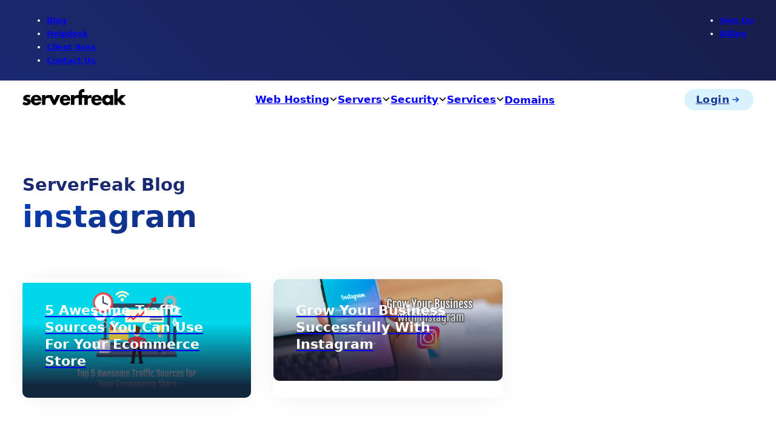

--- FILE ---
content_type: text/html; charset=UTF-8
request_url: https://www.web-hosting.net.my/tag/instagram/
body_size: 25217
content:
<!DOCTYPE html>
<html lang="en-US">
<head>
<meta charset="UTF-8">
<meta name="viewport" content="width=device-width, initial-scale=1">
<title>instagram  🚀 ServerFreak</title>
<meta name="robots" content="index, follow, max-snippet:-1, max-image-preview:large, max-video-preview:-1">
<link rel="canonical" href="https://www.web-hosting.net.my/tag/instagram/">
<meta property="og:url" content="https://www.web-hosting.net.my/tag/instagram/">
<meta property="og:site_name" content="ServerFreak">
<meta property="og:locale" content="en_US">
<meta property="og:type" content="object">
<meta property="og:title" content="instagram  🚀 ServerFreak">
<meta property="og:image" content="https://www.web-hosting.net.my/wp-content/uploads/2023/10/serverfreak-high-performance-web-hosting.webp">
<meta property="og:image:secure_url" content="https://www.web-hosting.net.my/wp-content/uploads/2023/10/serverfreak-high-performance-web-hosting.webp">
<meta property="og:image:width" content="1200">
<meta property="og:image:height" content="628">
<meta property="og:image:alt" content="serverfreak high performance web hosting">
<meta name="twitter:card" content="summary">
<meta name="twitter:site" content="https://twitter.com/serverfreak">
<meta name="twitter:creator" content="https://twitter.com/serverfreak">
<meta name="twitter:title" content="instagram  🚀 ServerFreak">
<meta name="twitter:image" content="https://www.web-hosting.net.my/wp-content/uploads/2023/10/serverfreak-high-performance-web-hosting.webp">
<style id='wp-img-auto-sizes-contain-inline-css'>
img:is([sizes=auto i],[sizes^="auto," i]){contain-intrinsic-size:3000px 1500px}
/*# sourceURL=wp-img-auto-sizes-contain-inline-css */
</style>
<style id='wp-block-library-inline-css'>
:root{--wp-block-synced-color:#7a00df;--wp-block-synced-color--rgb:122,0,223;--wp-bound-block-color:var(--wp-block-synced-color);--wp-editor-canvas-background:#ddd;--wp-admin-theme-color:#007cba;--wp-admin-theme-color--rgb:0,124,186;--wp-admin-theme-color-darker-10:#006ba1;--wp-admin-theme-color-darker-10--rgb:0,107,160.5;--wp-admin-theme-color-darker-20:#005a87;--wp-admin-theme-color-darker-20--rgb:0,90,135;--wp-admin-border-width-focus:2px}@media (min-resolution:192dpi){:root{--wp-admin-border-width-focus:1.5px}}.wp-element-button{cursor:pointer}:root .has-very-light-gray-background-color{background-color:#eee}:root .has-very-dark-gray-background-color{background-color:#313131}:root .has-very-light-gray-color{color:#eee}:root .has-very-dark-gray-color{color:#313131}:root .has-vivid-green-cyan-to-vivid-cyan-blue-gradient-background{background:linear-gradient(135deg,#00d084,#0693e3)}:root .has-purple-crush-gradient-background{background:linear-gradient(135deg,#34e2e4,#4721fb 50%,#ab1dfe)}:root .has-hazy-dawn-gradient-background{background:linear-gradient(135deg,#faaca8,#dad0ec)}:root .has-subdued-olive-gradient-background{background:linear-gradient(135deg,#fafae1,#67a671)}:root .has-atomic-cream-gradient-background{background:linear-gradient(135deg,#fdd79a,#004a59)}:root .has-nightshade-gradient-background{background:linear-gradient(135deg,#330968,#31cdcf)}:root .has-midnight-gradient-background{background:linear-gradient(135deg,#020381,#2874fc)}:root{--wp--preset--font-size--normal:16px;--wp--preset--font-size--huge:42px}.has-regular-font-size{font-size:1em}.has-larger-font-size{font-size:2.625em}.has-normal-font-size{font-size:var(--wp--preset--font-size--normal)}.has-huge-font-size{font-size:var(--wp--preset--font-size--huge)}.has-text-align-center{text-align:center}.has-text-align-left{text-align:left}.has-text-align-right{text-align:right}.has-fit-text{white-space:nowrap!important}#end-resizable-editor-section{display:none}.aligncenter{clear:both}.items-justified-left{justify-content:flex-start}.items-justified-center{justify-content:center}.items-justified-right{justify-content:flex-end}.items-justified-space-between{justify-content:space-between}.screen-reader-text{border:0;clip-path:inset(50%);height:1px;margin:-1px;overflow:hidden;padding:0;position:absolute;width:1px;word-wrap:normal!important}.screen-reader-text:focus{background-color:#ddd;clip-path:none;color:#444;display:block;font-size:1em;height:auto;left:5px;line-height:normal;padding:15px 23px 14px;text-decoration:none;top:5px;width:auto;z-index:100000}html :where(.has-border-color){border-style:solid}html :where([style*=border-top-color]){border-top-style:solid}html :where([style*=border-right-color]){border-right-style:solid}html :where([style*=border-bottom-color]){border-bottom-style:solid}html :where([style*=border-left-color]){border-left-style:solid}html :where([style*=border-width]){border-style:solid}html :where([style*=border-top-width]){border-top-style:solid}html :where([style*=border-right-width]){border-right-style:solid}html :where([style*=border-bottom-width]){border-bottom-style:solid}html :where([style*=border-left-width]){border-left-style:solid}html :where(img[class*=wp-image-]){height:auto;max-width:100%}:where(figure){margin:0 0 1em}html :where(.is-position-sticky){--wp-admin--admin-bar--position-offset:var(--wp-admin--admin-bar--height,0px)}@media screen and (max-width:600px){html :where(.is-position-sticky){--wp-admin--admin-bar--position-offset:0px}}

/*# sourceURL=wp-block-library-inline-css */
</style><style id='global-styles-inline-css'>
:root{--wp--preset--aspect-ratio--square: 1;--wp--preset--aspect-ratio--4-3: 4/3;--wp--preset--aspect-ratio--3-4: 3/4;--wp--preset--aspect-ratio--3-2: 3/2;--wp--preset--aspect-ratio--2-3: 2/3;--wp--preset--aspect-ratio--16-9: 16/9;--wp--preset--aspect-ratio--9-16: 9/16;--wp--preset--color--black: #000000;--wp--preset--color--cyan-bluish-gray: #abb8c3;--wp--preset--color--white: #ffffff;--wp--preset--color--pale-pink: #f78da7;--wp--preset--color--vivid-red: #cf2e2e;--wp--preset--color--luminous-vivid-orange: #ff6900;--wp--preset--color--luminous-vivid-amber: #fcb900;--wp--preset--color--light-green-cyan: #7bdcb5;--wp--preset--color--vivid-green-cyan: #00d084;--wp--preset--color--pale-cyan-blue: #8ed1fc;--wp--preset--color--vivid-cyan-blue: #0693e3;--wp--preset--color--vivid-purple: #9b51e0;--wp--preset--gradient--vivid-cyan-blue-to-vivid-purple: linear-gradient(135deg,rgb(6,147,227) 0%,rgb(155,81,224) 100%);--wp--preset--gradient--light-green-cyan-to-vivid-green-cyan: linear-gradient(135deg,rgb(122,220,180) 0%,rgb(0,208,130) 100%);--wp--preset--gradient--luminous-vivid-amber-to-luminous-vivid-orange: linear-gradient(135deg,rgb(252,185,0) 0%,rgb(255,105,0) 100%);--wp--preset--gradient--luminous-vivid-orange-to-vivid-red: linear-gradient(135deg,rgb(255,105,0) 0%,rgb(207,46,46) 100%);--wp--preset--gradient--very-light-gray-to-cyan-bluish-gray: linear-gradient(135deg,rgb(238,238,238) 0%,rgb(169,184,195) 100%);--wp--preset--gradient--cool-to-warm-spectrum: linear-gradient(135deg,rgb(74,234,220) 0%,rgb(151,120,209) 20%,rgb(207,42,186) 40%,rgb(238,44,130) 60%,rgb(251,105,98) 80%,rgb(254,248,76) 100%);--wp--preset--gradient--blush-light-purple: linear-gradient(135deg,rgb(255,206,236) 0%,rgb(152,150,240) 100%);--wp--preset--gradient--blush-bordeaux: linear-gradient(135deg,rgb(254,205,165) 0%,rgb(254,45,45) 50%,rgb(107,0,62) 100%);--wp--preset--gradient--luminous-dusk: linear-gradient(135deg,rgb(255,203,112) 0%,rgb(199,81,192) 50%,rgb(65,88,208) 100%);--wp--preset--gradient--pale-ocean: linear-gradient(135deg,rgb(255,245,203) 0%,rgb(182,227,212) 50%,rgb(51,167,181) 100%);--wp--preset--gradient--electric-grass: linear-gradient(135deg,rgb(202,248,128) 0%,rgb(113,206,126) 100%);--wp--preset--gradient--midnight: linear-gradient(135deg,rgb(2,3,129) 0%,rgb(40,116,252) 100%);--wp--preset--font-size--small: 13px;--wp--preset--font-size--medium: 20px;--wp--preset--font-size--large: 36px;--wp--preset--font-size--x-large: 42px;--wp--preset--spacing--20: 0.44rem;--wp--preset--spacing--30: 0.67rem;--wp--preset--spacing--40: 1rem;--wp--preset--spacing--50: 1.5rem;--wp--preset--spacing--60: 2.25rem;--wp--preset--spacing--70: 3.38rem;--wp--preset--spacing--80: 5.06rem;--wp--preset--shadow--natural: 6px 6px 9px rgba(0, 0, 0, 0.2);--wp--preset--shadow--deep: 12px 12px 50px rgba(0, 0, 0, 0.4);--wp--preset--shadow--sharp: 6px 6px 0px rgba(0, 0, 0, 0.2);--wp--preset--shadow--outlined: 6px 6px 0px -3px rgb(255, 255, 255), 6px 6px rgb(0, 0, 0);--wp--preset--shadow--crisp: 6px 6px 0px rgb(0, 0, 0);}:where(.is-layout-flex){gap: 0.5em;}:where(.is-layout-grid){gap: 0.5em;}body .is-layout-flex{display: flex;}.is-layout-flex{flex-wrap: wrap;align-items: center;}.is-layout-flex > :is(*, div){margin: 0;}body .is-layout-grid{display: grid;}.is-layout-grid > :is(*, div){margin: 0;}:where(.wp-block-columns.is-layout-flex){gap: 2em;}:where(.wp-block-columns.is-layout-grid){gap: 2em;}:where(.wp-block-post-template.is-layout-flex){gap: 1.25em;}:where(.wp-block-post-template.is-layout-grid){gap: 1.25em;}.has-black-color{color: var(--wp--preset--color--black) !important;}.has-cyan-bluish-gray-color{color: var(--wp--preset--color--cyan-bluish-gray) !important;}.has-white-color{color: var(--wp--preset--color--white) !important;}.has-pale-pink-color{color: var(--wp--preset--color--pale-pink) !important;}.has-vivid-red-color{color: var(--wp--preset--color--vivid-red) !important;}.has-luminous-vivid-orange-color{color: var(--wp--preset--color--luminous-vivid-orange) !important;}.has-luminous-vivid-amber-color{color: var(--wp--preset--color--luminous-vivid-amber) !important;}.has-light-green-cyan-color{color: var(--wp--preset--color--light-green-cyan) !important;}.has-vivid-green-cyan-color{color: var(--wp--preset--color--vivid-green-cyan) !important;}.has-pale-cyan-blue-color{color: var(--wp--preset--color--pale-cyan-blue) !important;}.has-vivid-cyan-blue-color{color: var(--wp--preset--color--vivid-cyan-blue) !important;}.has-vivid-purple-color{color: var(--wp--preset--color--vivid-purple) !important;}.has-black-background-color{background-color: var(--wp--preset--color--black) !important;}.has-cyan-bluish-gray-background-color{background-color: var(--wp--preset--color--cyan-bluish-gray) !important;}.has-white-background-color{background-color: var(--wp--preset--color--white) !important;}.has-pale-pink-background-color{background-color: var(--wp--preset--color--pale-pink) !important;}.has-vivid-red-background-color{background-color: var(--wp--preset--color--vivid-red) !important;}.has-luminous-vivid-orange-background-color{background-color: var(--wp--preset--color--luminous-vivid-orange) !important;}.has-luminous-vivid-amber-background-color{background-color: var(--wp--preset--color--luminous-vivid-amber) !important;}.has-light-green-cyan-background-color{background-color: var(--wp--preset--color--light-green-cyan) !important;}.has-vivid-green-cyan-background-color{background-color: var(--wp--preset--color--vivid-green-cyan) !important;}.has-pale-cyan-blue-background-color{background-color: var(--wp--preset--color--pale-cyan-blue) !important;}.has-vivid-cyan-blue-background-color{background-color: var(--wp--preset--color--vivid-cyan-blue) !important;}.has-vivid-purple-background-color{background-color: var(--wp--preset--color--vivid-purple) !important;}.has-black-border-color{border-color: var(--wp--preset--color--black) !important;}.has-cyan-bluish-gray-border-color{border-color: var(--wp--preset--color--cyan-bluish-gray) !important;}.has-white-border-color{border-color: var(--wp--preset--color--white) !important;}.has-pale-pink-border-color{border-color: var(--wp--preset--color--pale-pink) !important;}.has-vivid-red-border-color{border-color: var(--wp--preset--color--vivid-red) !important;}.has-luminous-vivid-orange-border-color{border-color: var(--wp--preset--color--luminous-vivid-orange) !important;}.has-luminous-vivid-amber-border-color{border-color: var(--wp--preset--color--luminous-vivid-amber) !important;}.has-light-green-cyan-border-color{border-color: var(--wp--preset--color--light-green-cyan) !important;}.has-vivid-green-cyan-border-color{border-color: var(--wp--preset--color--vivid-green-cyan) !important;}.has-pale-cyan-blue-border-color{border-color: var(--wp--preset--color--pale-cyan-blue) !important;}.has-vivid-cyan-blue-border-color{border-color: var(--wp--preset--color--vivid-cyan-blue) !important;}.has-vivid-purple-border-color{border-color: var(--wp--preset--color--vivid-purple) !important;}.has-vivid-cyan-blue-to-vivid-purple-gradient-background{background: var(--wp--preset--gradient--vivid-cyan-blue-to-vivid-purple) !important;}.has-light-green-cyan-to-vivid-green-cyan-gradient-background{background: var(--wp--preset--gradient--light-green-cyan-to-vivid-green-cyan) !important;}.has-luminous-vivid-amber-to-luminous-vivid-orange-gradient-background{background: var(--wp--preset--gradient--luminous-vivid-amber-to-luminous-vivid-orange) !important;}.has-luminous-vivid-orange-to-vivid-red-gradient-background{background: var(--wp--preset--gradient--luminous-vivid-orange-to-vivid-red) !important;}.has-very-light-gray-to-cyan-bluish-gray-gradient-background{background: var(--wp--preset--gradient--very-light-gray-to-cyan-bluish-gray) !important;}.has-cool-to-warm-spectrum-gradient-background{background: var(--wp--preset--gradient--cool-to-warm-spectrum) !important;}.has-blush-light-purple-gradient-background{background: var(--wp--preset--gradient--blush-light-purple) !important;}.has-blush-bordeaux-gradient-background{background: var(--wp--preset--gradient--blush-bordeaux) !important;}.has-luminous-dusk-gradient-background{background: var(--wp--preset--gradient--luminous-dusk) !important;}.has-pale-ocean-gradient-background{background: var(--wp--preset--gradient--pale-ocean) !important;}.has-electric-grass-gradient-background{background: var(--wp--preset--gradient--electric-grass) !important;}.has-midnight-gradient-background{background: var(--wp--preset--gradient--midnight) !important;}.has-small-font-size{font-size: var(--wp--preset--font-size--small) !important;}.has-medium-font-size{font-size: var(--wp--preset--font-size--medium) !important;}.has-large-font-size{font-size: var(--wp--preset--font-size--large) !important;}.has-x-large-font-size{font-size: var(--wp--preset--font-size--x-large) !important;}
/*# sourceURL=global-styles-inline-css */
</style>

<style id='classic-theme-styles-inline-css'>
/*! This file is auto-generated */
.wp-block-button__link{color:#fff;background-color:#32373c;border-radius:9999px;box-shadow:none;text-decoration:none;padding:calc(.667em + 2px) calc(1.333em + 2px);font-size:1.125em}.wp-block-file__button{background:#32373c;color:#fff;text-decoration:none}
/*# sourceURL=/wp-includes/css/classic-themes.min.css */
</style>
<link rel='stylesheet' id='bricks-frontend-css' href='https://www.web-hosting.net.my/wp-content/themes/bricks/assets/css/frontend.min.css?ver=1754055529' media='all' />
<style id='bricks-frontend-inline-css'>
 .x-hamburger{font:inherit;display:inline-flex;overflow:visible;margin:0;padding:15px;cursor:pointer;transition-timing-function:linear;transition-duration:.3s;transition-property:opacity,filter;text-transform:none;color:inherit;border:0;background-color:transparent}.x-hamburger.is-active:hover,.x-hamburger:hover{opacity:.7}.x-hamburger.is-active .x-hamburger-inner,.x-hamburger.is-active .x-hamburger-inner:after,.x-hamburger.is-active .x-hamburger-inner:before{background-color:var(--x-burger-line-color)}.x-hamburger-box{position:relative;display:inline-block;width:40px;height:24px}.x-hamburger-inner{top:50%;display:block;margin-top:-2px}.x-hamburger-inner,.x-hamburger-inner:after,.x-hamburger-inner:before{position:absolute;width:40px;height:4px;transition-timing-function:ease;transition-duration:.3s;transition-property:transform;border-radius:var(--x-burger-line-radius);background-color:var(--x-burger-line-color)}.x-hamburger-inner:after,.x-hamburger-inner:before{display:block;content:""}.x-hamburger-inner:before{top:-10px}.x-hamburger-inner:after{bottom:-10px}.x-hamburger--3dx .x-hamburger-box{perspective:80px}.x-hamburger--3dx .x-hamburger-inner{transition:transform .4s cubic-bezier(.645,.045,.355,1),background-color 0s cubic-bezier(.645,.045,.355,1) .1s}.x-hamburger--3dx .x-hamburger-inner:after,.x-hamburger--3dx .x-hamburger-inner:before{transition:transform 0s cubic-bezier(.645,.045,.355,1) .1s}.x-hamburger--3dx.is-active .x-hamburger-inner{transform:rotateY(180deg);background-color:transparent!important}.x-hamburger--3dx.is-active .x-hamburger-inner:before{transform:translate3d(0,10px,0) rotate(45deg)}.x-hamburger--3dx.is-active .x-hamburger-inner:after{transform:translate3d(0,-10px,0) rotate(-45deg)}.x-hamburger--3dx-r .x-hamburger-box{perspective:80px}.x-hamburger--3dx-r .x-hamburger-inner{transition:transform .4s cubic-bezier(.645,.045,.355,1),background-color 0s cubic-bezier(.645,.045,.355,1) .1s}.x-hamburger--3dx-r .x-hamburger-inner:after,.x-hamburger--3dx-r .x-hamburger-inner:before{transition:transform 0s cubic-bezier(.645,.045,.355,1) .1s}.x-hamburger--3dx-r.is-active .x-hamburger-inner{transform:rotateY(-180deg);background-color:transparent!important}.x-hamburger--3dx-r.is-active .x-hamburger-inner:before{transform:translate3d(0,10px,0) rotate(45deg)}.x-hamburger--3dx-r.is-active .x-hamburger-inner:after{transform:translate3d(0,-10px,0) rotate(-45deg)}.x-hamburger--3dy .x-hamburger-box{perspective:80px}.x-hamburger--3dy .x-hamburger-inner{transition:transform .4s cubic-bezier(.645,.045,.355,1),background-color 0s cubic-bezier(.645,.045,.355,1) .1s}.x-hamburger--3dy .x-hamburger-inner:after,.x-hamburger--3dy .x-hamburger-inner:before{transition:transform 0s cubic-bezier(.645,.045,.355,1) .1s}.x-hamburger--3dy.is-active .x-hamburger-inner{transform:rotateX(-180deg);background-color:transparent!important}.x-hamburger--3dy.is-active .x-hamburger-inner:before{transform:translate3d(0,10px,0) rotate(45deg)}.x-hamburger--3dy.is-active .x-hamburger-inner:after{transform:translate3d(0,-10px,0) rotate(-45deg)}.x-hamburger--3dy-r .x-hamburger-box{perspective:80px}.x-hamburger--3dy-r .x-hamburger-inner{transition:transform .4s cubic-bezier(.645,.045,.355,1),background-color 0s cubic-bezier(.645,.045,.355,1) .1s}.x-hamburger--3dy-r .x-hamburger-inner:after,.x-hamburger--3dy-r .x-hamburger-inner:before{transition:transform 0s cubic-bezier(.645,.045,.355,1) .1s}.x-hamburger--3dy-r.is-active .x-hamburger-inner{transform:rotateX(180deg);background-color:transparent!important}.x-hamburger--3dy-r.is-active .x-hamburger-inner:before{transform:translate3d(0,10px,0) rotate(45deg)}.x-hamburger--3dy-r.is-active .x-hamburger-inner:after{transform:translate3d(0,-10px,0) rotate(-45deg)}.x-hamburger--3dxy .x-hamburger-box{perspective:80px}.x-hamburger--3dxy .x-hamburger-inner{transition:transform .4s cubic-bezier(.645,.045,.355,1),background-color 0s cubic-bezier(.645,.045,.355,1) .1s}.x-hamburger--3dxy .x-hamburger-inner:after,.x-hamburger--3dxy .x-hamburger-inner:before{transition:transform 0s cubic-bezier(.645,.045,.355,1) .1s}.x-hamburger--3dxy.is-active .x-hamburger-inner{transform:rotateX(180deg) rotateY(180deg);background-color:transparent!important}.x-hamburger--3dxy.is-active .x-hamburger-inner:before{transform:translate3d(0,10px,0) rotate(45deg)}.x-hamburger--3dxy.is-active .x-hamburger-inner:after{transform:translate3d(0,-10px,0) rotate(-45deg)}.x-hamburger--3dxy-r .x-hamburger-box{perspective:80px}.x-hamburger--3dxy-r .x-hamburger-inner{transition:transform .4s cubic-bezier(.645,.045,.355,1),background-color 0s cubic-bezier(.645,.045,.355,1) .1s}.x-hamburger--3dxy-r .x-hamburger-inner:after,.x-hamburger--3dxy-r .x-hamburger-inner:before{transition:transform 0s cubic-bezier(.645,.045,.355,1) .1s}.x-hamburger--3dxy-r.is-active .x-hamburger-inner{transform:rotateX(180deg) rotateY(180deg) rotate(-180deg);background-color:transparent!important}.x-hamburger--3dxy-r.is-active .x-hamburger-inner:before{transform:translate3d(0,10px,0) rotate(45deg)}.x-hamburger--3dxy-r.is-active .x-hamburger-inner:after{transform:translate3d(0,-10px,0) rotate(-45deg)}.x-hamburger--arrow.is-active .x-hamburger-inner:before{transform:translate3d(-8px,0,0) rotate(-45deg) scaleX(.7)}.x-hamburger--arrow.is-active .x-hamburger-inner:after{transform:translate3d(-8px,0,0) rotate(45deg) scaleX(.7)}.x-hamburger--arrow-r.is-active .x-hamburger-inner:before{transform:translate3d(8px,0,0) rotate(45deg) scaleX(.7)}.x-hamburger--arrow-r.is-active .x-hamburger-inner:after{transform:translate3d(8px,0,0) rotate(-45deg) scaleX(.7)}.x-hamburger--arrowalt .x-hamburger-inner:before{transition:top .1s ease .1s,transform .1s cubic-bezier(.165,.84,.44,1)}.x-hamburger--arrowalt .x-hamburger-inner:after{transition:bottom .1s ease .1s,transform .1s cubic-bezier(.165,.84,.44,1)}.x-hamburger--arrowalt.is-active .x-hamburger-inner:before{top:0;transition:top .1s ease,transform .1s cubic-bezier(.895,.03,.685,.22) .1s;transform:translate3d(-8px,-10px,0) rotate(-45deg) scaleX(.7)}.x-hamburger--arrowalt.is-active .x-hamburger-inner:after{bottom:0;transition:bottom .1s ease,transform .1s cubic-bezier(.895,.03,.685,.22) .1s;transform:translate3d(-8px,10px,0) rotate(45deg) scaleX(.7)}.x-hamburger--arrowalt-r .x-hamburger-inner:before{transition:top .1s ease .1s,transform .1s cubic-bezier(.165,.84,.44,1)}.x-hamburger--arrowalt-r .x-hamburger-inner:after{transition:bottom .1s ease .1s,transform .1s cubic-bezier(.165,.84,.44,1)}.x-hamburger--arrowalt-r.is-active .x-hamburger-inner:before{top:0;transition:top .1s ease,transform .1s cubic-bezier(.895,.03,.685,.22) .1s;transform:translate3d(8px,-10px,0) rotate(45deg) scaleX(.7)}.x-hamburger--arrowalt-r.is-active .x-hamburger-inner:after{bottom:0;transition:bottom .1s ease,transform .1s cubic-bezier(.895,.03,.685,.22) .1s;transform:translate3d(8px,10px,0) rotate(-45deg) scaleX(.7)}.x-hamburger--arrowturn.is-active .x-hamburger-inner{transform:rotate(-180deg)}.x-hamburger--arrowturn.is-active .x-hamburger-inner:before{transform:translate3d(8px,0,0) rotate(45deg) scaleX(.7)}.x-hamburger--arrowturn.is-active .x-hamburger-inner:after{transform:translate3d(8px,0,0) rotate(-45deg) scaleX(.7)}.x-hamburger--arrowturn-r.is-active .x-hamburger-inner{transform:rotate(-180deg)}.x-hamburger--arrowturn-r.is-active .x-hamburger-inner:before{transform:translate3d(-8px,0,0) rotate(-45deg) scaleX(.7)}.x-hamburger--arrowturn-r.is-active .x-hamburger-inner:after{transform:translate3d(-8px,0,0) rotate(45deg) scaleX(.7)}.x-hamburger--boring .x-hamburger-inner,.x-hamburger--boring .x-hamburger-inner:after,.x-hamburger--boring .x-hamburger-inner:before{transition-property:none}.x-hamburger--boring.is-active .x-hamburger-inner{transform:rotate(45deg)}.x-hamburger--boring.is-active .x-hamburger-inner:before{top:0;opacity:0}.x-hamburger--boring.is-active .x-hamburger-inner:after{bottom:0;transform:rotate(-90deg)}.x-hamburger--collapse .x-hamburger-inner{top:auto;bottom:0;transition-delay:.13s;transition-timing-function:cubic-bezier(.55,.055,.675,.19);transition-duration:.13s}.x-hamburger--collapse .x-hamburger-inner:after{top:-20px;transition:top .2s cubic-bezier(.33333,.66667,.66667,1) .2s,opacity .1s linear}.x-hamburger--collapse .x-hamburger-inner:before{transition:top .12s cubic-bezier(.33333,.66667,.66667,1) .2s,transform .13s cubic-bezier(.55,.055,.675,.19)}.x-hamburger--collapse.is-active .x-hamburger-inner{transition-delay:.22s;transition-timing-function:cubic-bezier(.215,.61,.355,1);transform:translate3d(0,-10px,0) rotate(-45deg)}.x-hamburger--collapse.is-active .x-hamburger-inner:after{top:0;transition:top .2s cubic-bezier(.33333,0,.66667,.33333),opacity .1s linear .22s;opacity:0}.x-hamburger--collapse.is-active .x-hamburger-inner:before{top:0;transition:top .1s cubic-bezier(.33333,0,.66667,.33333) .16s,transform .13s cubic-bezier(.215,.61,.355,1) .25s;transform:rotate(-90deg)}.x-hamburger--collapse-r .x-hamburger-inner{top:auto;bottom:0;transition-delay:.13s;transition-timing-function:cubic-bezier(.55,.055,.675,.19);transition-duration:.13s}.x-hamburger--collapse-r .x-hamburger-inner:after{top:-20px;transition:top .2s cubic-bezier(.33333,.66667,.66667,1) .2s,opacity .1s linear}.x-hamburger--collapse-r .x-hamburger-inner:before{transition:top .12s cubic-bezier(.33333,.66667,.66667,1) .2s,transform .13s cubic-bezier(.55,.055,.675,.19)}.x-hamburger--collapse-r.is-active .x-hamburger-inner{transition-delay:.22s;transition-timing-function:cubic-bezier(.215,.61,.355,1);transform:translate3d(0,-10px,0) rotate(45deg)}.x-hamburger--collapse-r.is-active .x-hamburger-inner:after{top:0;transition:top .2s cubic-bezier(.33333,0,.66667,.33333),opacity .1s linear .22s;opacity:0}.x-hamburger--collapse-r.is-active .x-hamburger-inner:before{top:0;transition:top .1s cubic-bezier(.33333,0,.66667,.33333) .16s,transform .13s cubic-bezier(.215,.61,.355,1) .25s;transform:rotate(90deg)}.x-hamburger--elastic .x-hamburger-inner{top:2px;transition-timing-function:cubic-bezier(.68,-.55,.265,1.55);transition-duration:.275s}.x-hamburger--elastic .x-hamburger-inner:before{top:10px;transition:opacity .125s ease .275s}.x-hamburger--elastic .x-hamburger-inner:after{top:20px;transition:transform .275s cubic-bezier(.68,-.55,.265,1.55)}.x-hamburger--elastic.is-active .x-hamburger-inner{transition-delay:75ms;transform:translate3d(0,10px,0) rotate(135deg)}.x-hamburger--elastic.is-active .x-hamburger-inner:before{transition-delay:0s;opacity:0}.x-hamburger--elastic.is-active .x-hamburger-inner:after{transition-delay:75ms;transform:translate3d(0,-20px,0) rotate(-270deg)}.x-hamburger--elastic-r .x-hamburger-inner{top:2px;transition-timing-function:cubic-bezier(.68,-.55,.265,1.55);transition-duration:.275s}.x-hamburger--elastic-r .x-hamburger-inner:before{top:10px;transition:opacity .125s ease .275s}.x-hamburger--elastic-r .x-hamburger-inner:after{top:20px;transition:transform .275s cubic-bezier(.68,-.55,.265,1.55)}.x-hamburger--elastic-r.is-active .x-hamburger-inner{transition-delay:75ms;transform:translate3d(0,10px,0) rotate(-135deg)}.x-hamburger--elastic-r.is-active .x-hamburger-inner:before{transition-delay:0s;opacity:0}.x-hamburger--elastic-r.is-active .x-hamburger-inner:after{transition-delay:75ms;transform:translate3d(0,-20px,0) rotate(270deg)}.x-hamburger--emphatic{overflow:hidden}.x-hamburger--emphatic .x-hamburger-inner{transition:background-color .125s ease-in .175s}.x-hamburger--emphatic .x-hamburger-inner:before{left:0;transition:transform .125s cubic-bezier(.6,.04,.98,.335),top .05s linear .125s,left .125s ease-in .175s}.x-hamburger--emphatic .x-hamburger-inner:after{top:10px;right:0;transition:transform .125s cubic-bezier(.6,.04,.98,.335),top .05s linear .125s,right .125s ease-in .175s}.x-hamburger--emphatic.is-active .x-hamburger-inner{transition-delay:0s;transition-timing-function:ease-out;background-color:transparent!important}.x-hamburger--emphatic.is-active .x-hamburger-inner:before{top:-80px;left:-80px;transition:left .125s ease-out,top .05s linear .125s,transform .125s cubic-bezier(.075,.82,.165,1) .175s;transform:translate3d(80px,80px,0) rotate(45deg)}.x-hamburger--emphatic.is-active .x-hamburger-inner:after{top:-80px;right:-80px;transition:right .125s ease-out,top .05s linear .125s,transform .125s cubic-bezier(.075,.82,.165,1) .175s;transform:translate3d(-80px,80px,0) rotate(-45deg)}.x-hamburger--emphatic-r{overflow:hidden}.x-hamburger--emphatic-r .x-hamburger-inner{transition:background-color .125s ease-in .175s}.x-hamburger--emphatic-r .x-hamburger-inner:before{left:0;transition:transform .125s cubic-bezier(.6,.04,.98,.335),top .05s linear .125s,left .125s ease-in .175s}.x-hamburger--emphatic-r .x-hamburger-inner:after{top:10px;right:0;transition:transform .125s cubic-bezier(.6,.04,.98,.335),top .05s linear .125s,right .125s ease-in .175s}.x-hamburger--emphatic-r.is-active .x-hamburger-inner{transition-delay:0s;transition-timing-function:ease-out;background-color:transparent!important}.x-hamburger--emphatic-r.is-active .x-hamburger-inner:before{top:80px;left:-80px;transition:left .125s ease-out,top .05s linear .125s,transform .125s cubic-bezier(.075,.82,.165,1) .175s;transform:translate3d(80px,-80px,0) rotate(-45deg)}.x-hamburger--emphatic-r.is-active .x-hamburger-inner:after{top:80px;right:-80px;transition:right .125s ease-out,top .05s linear .125s,transform .125s cubic-bezier(.075,.82,.165,1) .175s;transform:translate3d(-80px,-80px,0) rotate(45deg)}.x-hamburger--minus .x-hamburger-inner:after,.x-hamburger--minus .x-hamburger-inner:before{transition:bottom .08s ease-out 0s,top .08s ease-out 0s,opacity 0s linear}.x-hamburger--minus.is-active .x-hamburger-inner:after,.x-hamburger--minus.is-active .x-hamburger-inner:before{transition:bottom .08s ease-out,top .08s ease-out,opacity 0s linear .08s;opacity:0}.x-hamburger--minus.is-active .x-hamburger-inner:before{top:0}.x-hamburger--minus.is-active .x-hamburger-inner:after{bottom:0}.x-hamburger--slider .x-hamburger-inner{top:2px}.x-hamburger--slider .x-hamburger-inner:before{top:10px;transition-timing-function:ease;transition-duration:.4s;transition-property:transform,opacity}.x-hamburger--slider .x-hamburger-inner:after{top:20px}.x-hamburger--slider.is-active .x-hamburger-inner{transform:translate3d(0,10px,0) rotate(45deg)}.x-hamburger--slider.is-active .x-hamburger-inner:before{transform:rotate(-45deg) translate3d(-5.71429px,-6px,0);opacity:0}.x-hamburger--slider.is-active .x-hamburger-inner:after{transform:translate3d(0,-20px,0) rotate(-90deg)}.x-hamburger--slider-r .x-hamburger-inner{top:2px}.x-hamburger--slider-r .x-hamburger-inner:before{top:10px;transition-timing-function:ease;transition-duration:.4s;transition-property:transform,opacity}.x-hamburger--slider-r .x-hamburger-inner:after{top:20px}.x-hamburger--slider-r.is-active .x-hamburger-inner{transform:translate3d(0,10px,0) rotate(-45deg)}.x-hamburger--slider-r.is-active .x-hamburger-inner:before{transform:rotate(45deg) translate3d(5.71429px,-6px,0);opacity:0}.x-hamburger--slider-r.is-active .x-hamburger-inner:after{transform:translate3d(0,-20px,0) rotate(90deg)}.x-hamburger--spin .x-hamburger-inner{transition-timing-function:cubic-bezier(.55,.055,.675,.19);transition-duration:.22s}.x-hamburger--spin .x-hamburger-inner:before{transition:top .1s ease-in .25s,opacity .1s ease-in}.x-hamburger--spin .x-hamburger-inner:after{transition:bottom .1s ease-in .25s,transform .22s cubic-bezier(.55,.055,.675,.19)}.x-hamburger--spin.is-active .x-hamburger-inner{transition-delay:.12s;transition-timing-function:cubic-bezier(.215,.61,.355,1);transform:rotate(225deg)}.x-hamburger--spin.is-active .x-hamburger-inner:before{top:0;transition:top .1s ease-out,opacity .1s ease-out .12s;opacity:0}.x-hamburger--spin.is-active .x-hamburger-inner:after{bottom:0;transition:bottom .1s ease-out,transform .22s cubic-bezier(.215,.61,.355,1) .12s;transform:rotate(-90deg)}.x-hamburger--spin-r .x-hamburger-inner{transition-timing-function:cubic-bezier(.55,.055,.675,.19);transition-duration:.22s}.x-hamburger--spin-r .x-hamburger-inner:before{transition:top .1s ease-in .25s,opacity .1s ease-in}.x-hamburger--spin-r .x-hamburger-inner:after{transition:bottom .1s ease-in .25s,transform .22s cubic-bezier(.55,.055,.675,.19)}.x-hamburger--spin-r.is-active .x-hamburger-inner{transition-delay:.12s;transition-timing-function:cubic-bezier(.215,.61,.355,1);transform:rotate(-225deg)}.x-hamburger--spin-r.is-active .x-hamburger-inner:before{top:0;transition:top .1s ease-out,opacity .1s ease-out .12s;opacity:0}.x-hamburger--spin-r.is-active .x-hamburger-inner:after{bottom:0;transition:bottom .1s ease-out,transform .22s cubic-bezier(.215,.61,.355,1) .12s;transform:rotate(90deg)}.x-hamburger--spring .x-hamburger-inner{top:2px;transition:background-color 0s linear .13s}.x-hamburger--spring .x-hamburger-inner:before{top:10px;transition:top .1s cubic-bezier(.33333,.66667,.66667,1) .2s,transform .13s cubic-bezier(.55,.055,.675,.19)}.x-hamburger--spring .x-hamburger-inner:after{top:20px;transition:top .2s cubic-bezier(.33333,.66667,.66667,1) .2s,transform .13s cubic-bezier(.55,.055,.675,.19)}.x-hamburger--spring.is-active .x-hamburger-inner{transition-delay:.22s;background-color:transparent!important}.x-hamburger--spring.is-active .x-hamburger-inner:before{top:0;transition:top .1s cubic-bezier(.33333,0,.66667,.33333) .4s,transform .13s cubic-bezier(.215,.61,.355,1) .22s;transform:translate3d(0,10px,0) rotate(45deg)}.x-hamburger--spring.is-active .x-hamburger-inner:after{top:0;transition:top .2s cubic-bezier(.33333,0,.66667,.33333),transform .13s cubic-bezier(.215,.61,.355,1) .22s;transform:translate3d(0,10px,0) rotate(-45deg)}.x-hamburger--spring-r .x-hamburger-inner{top:auto;bottom:0;transition-delay:0s;transition-timing-function:cubic-bezier(.55,.055,.675,.19);transition-duration:.13s}.x-hamburger--spring-r .x-hamburger-inner:after{top:-20px;transition:top .2s cubic-bezier(.33333,.66667,.66667,1) .2s,opacity 0s linear}.x-hamburger--spring-r .x-hamburger-inner:before{transition:top .1s cubic-bezier(.33333,.66667,.66667,1) .2s,transform .13s cubic-bezier(.55,.055,.675,.19)}.x-hamburger--spring-r.is-active .x-hamburger-inner{transition-delay:.22s;transition-timing-function:cubic-bezier(.215,.61,.355,1);transform:translate3d(0,-10px,0) rotate(-45deg)}.x-hamburger--spring-r.is-active .x-hamburger-inner:after{top:0;transition:top .2s cubic-bezier(.33333,0,.66667,.33333),opacity 0s linear .22s;opacity:0}.x-hamburger--spring-r.is-active .x-hamburger-inner:before{top:0;transition:top .1s cubic-bezier(.33333,0,.66667,.33333) .4s,transform .13s cubic-bezier(.215,.61,.355,1) .22s;transform:rotate(90deg)}.x-hamburger--stand .x-hamburger-inner{transition:transform 75ms cubic-bezier(.55,.055,.675,.19) .4s,background-color 0s linear 75ms}.x-hamburger--stand .x-hamburger-inner:before{transition:top 75ms ease-in 75ms,transform 75ms cubic-bezier(.55,.055,.675,.19) 0s}.x-hamburger--stand .x-hamburger-inner:after{transition:bottom 75ms ease-in 75ms,transform 75ms cubic-bezier(.55,.055,.675,.19) 0s}.x-hamburger--stand.is-active .x-hamburger-inner{transition:transform 75ms cubic-bezier(.215,.61,.355,1) 0s,background-color 0s linear .4s;transform:rotate(90deg);background-color:transparent!important}.x-hamburger--stand.is-active .x-hamburger-inner:before{top:0;transition:top 75ms ease-out .1s,transform 75ms cubic-bezier(.215,.61,.355,1) .4s;transform:rotate(-45deg)}.x-hamburger--stand.is-active .x-hamburger-inner:after{bottom:0;transition:bottom 75ms ease-out .1s,transform 75ms cubic-bezier(.215,.61,.355,1) .4s;transform:rotate(45deg)}.x-hamburger--stand-r .x-hamburger-inner{transition:transform 75ms cubic-bezier(.55,.055,.675,.19) .4s,background-color 0s linear 75ms}.x-hamburger--stand-r .x-hamburger-inner:before{transition:top 75ms ease-in 75ms,transform 75ms cubic-bezier(.55,.055,.675,.19) 0s}.x-hamburger--stand-r .x-hamburger-inner:after{transition:bottom 75ms ease-in 75ms,transform 75ms cubic-bezier(.55,.055,.675,.19) 0s}.x-hamburger--stand-r.is-active .x-hamburger-inner{transition:transform 75ms cubic-bezier(.215,.61,.355,1) 0s,background-color 0s linear .4s;transform:rotate(-90deg);background-color:transparent!important}.x-hamburger--stand-r.is-active .x-hamburger-inner:before{top:0;transition:top 75ms ease-out .1s,transform 75ms cubic-bezier(.215,.61,.355,1) .4s;transform:rotate(-45deg)}.x-hamburger--stand-r.is-active .x-hamburger-inner:after{bottom:0;transition:bottom 75ms ease-out .1s,transform 75ms cubic-bezier(.215,.61,.355,1) .4s;transform:rotate(45deg)}.x-hamburger--squeeze .x-hamburger-inner{transition-timing-function:cubic-bezier(.55,.055,.675,.19);transition-duration:75ms}.x-hamburger--squeeze .x-hamburger-inner:before{transition:top 75ms ease .12s,opacity 75ms ease}.x-hamburger--squeeze .x-hamburger-inner:after{transition:bottom 75ms ease .12s,transform 75ms cubic-bezier(.55,.055,.675,.19)}.x-hamburger--squeeze.is-active .x-hamburger-inner{transition-delay:.12s;transition-timing-function:cubic-bezier(.215,.61,.355,1);transform:rotate(45deg)}.x-hamburger--squeeze.is-active .x-hamburger-inner:before{top:0;transition:top 75ms ease,opacity 75ms ease .12s;opacity:0}.x-hamburger--squeeze.is-active .x-hamburger-inner:after{bottom:0;transition:bottom 75ms ease,transform 75ms cubic-bezier(.215,.61,.355,1) .12s;transform:rotate(-90deg)}.x-hamburger--vortex .x-hamburger-inner{transition-timing-function:cubic-bezier(.19,1,.22,1);transition-duration:.2s}.x-hamburger--vortex .x-hamburger-inner:after,.x-hamburger--vortex .x-hamburger-inner:before{transition-delay:.1s;transition-timing-function:linear;transition-duration:0s}.x-hamburger--vortex .x-hamburger-inner:before{transition-property:top,opacity}.x-hamburger--vortex .x-hamburger-inner:after{transition-property:bottom,transform}.x-hamburger--vortex.is-active .x-hamburger-inner{transition-timing-function:cubic-bezier(.19,1,.22,1);transform:rotate(765deg)}.x-hamburger--vortex.is-active .x-hamburger-inner:after,.x-hamburger--vortex.is-active .x-hamburger-inner:before{transition-delay:0s}.x-hamburger--vortex.is-active .x-hamburger-inner:before{top:0;opacity:0}.x-hamburger--vortex.is-active .x-hamburger-inner:after{bottom:0;transform:rotate(90deg)}.x-hamburger--vortex-r .x-hamburger-inner{transition-timing-function:cubic-bezier(.19,1,.22,1);transition-duration:.2s}.x-hamburger--vortex-r .x-hamburger-inner:after,.x-hamburger--vortex-r .x-hamburger-inner:before{transition-delay:.1s;transition-timing-function:linear;transition-duration:0s}.x-hamburger--vortex-r .x-hamburger-inner:before{transition-property:top,opacity}.x-hamburger--vortex-r .x-hamburger-inner:after{transition-property:bottom,transform}.x-hamburger--vortex-r.is-active .x-hamburger-inner{transition-timing-function:cubic-bezier(.19,1,.22,1);transform:rotate(-765deg)}.x-hamburger--vortex-r.is-active .x-hamburger-inner:after,.x-hamburger--vortex-r.is-active .x-hamburger-inner:before{transition-delay:0s}.x-hamburger--vortex-r.is-active .x-hamburger-inner:before{top:0;opacity:0}.x-hamburger--vortex-r.is-active .x-hamburger-inner:after{bottom:0;transform:rotate(-90deg)}:root { --x-burger-size: 0.8; --x-burger-line-height: 4px; --x-burger-line-color: currentColor;--x-burger-line-radius: 4px;--x-burger-line-color-active: var(--x-burger-line-color);}.brxe-xburgertrigger { background: none;color: inherit;display: inline-flex;outline: none; cursor: pointer; padding: 10px;line-height: 1;-webkit-tap-highlight-color: transparent;align-items: center;}.brxe-xburgertrigger[class*=brxe-] { width: auto;}.x-hamburger-box {display:flex; background: none;pointer-events: none;transform: scale(var(--x-burger-size));-webkit-transform: scale(var(--x-burger-size));color: var(--x-burger-line-color);}.x-hamburger-box.is-active .x-hamburger-inner {background-color: var(--x-burger-line-color-active);}.brxe-xburgertrigger .x-hamburger-inner:before,.brxe-xburgertrigger .x-hamburger-inner:after {height: inherit;background-color: inherit;}.x-hamburger-inner {height: var(--x-burger-line-height);}
:root { --x-cursor-text-scale: 10; --x-cursor-trail-scale: 3; --x-cursor-transition: 500ms; --x-cursor-text-start: 0.7; --x-cursor-trail-start: 1; --x-cursor-text-end: 0; --x-cursor-trail-down: 0.8; --x-cursor-text-down: 0.3; --x-cursor-display: block; --x-cursor-ball-color: rgba(56, 76, 255, 0.88); --x-cursor-trail-color: rgba(56,56,56,0.05); --x-cursor-text-color: inherit;}.x-interactive-cursor { visibility: hidden;}.x-interactive-cursor.x-cursor_ready { visibility: visible;}.extras-inside-lightbox .x-interactive-cursor { display: none;}.x-cursor_ball { position: fixed; top: 300px; left: 300px; width: 100px; height: 100px; border-radius: 50%; z-index: 100001; pointer-events: none!important; -webkit-transform: translate3d(-50%, -50%,0); transform: translate3d(-50%, -50%,0); display: -webkit-box; display: -ms-flexbox; display: flex; -webkit-box-align: center; -ms-flex-align: center; align-items: center; -webkit-box-pack: center; -ms-flex-pack: center; justify-content: center; text-align: center;}.x-cursor_trail { background-color: var(--x-cursor-trail-color); position: fixed; top: 300px; left: 300px; width: 320px; height: 320px; border-radius: 50%; z-index: 10000; pointer-events: none!important; -webkit-transform: translate3d(-50%, -50%,0) scale(calc(var(--x-cursor-trail-start)/10)); transform: translate3d(-50%, -50%,0) scale(calc(var(--x-cursor-trail-start)/10)); display: -webkit-box; display: -ms-flexbox; display: flex; -webkit-box-align: center; -ms-flex-align: center; align-items: center; -webkit-box-pack: center; -ms-flex-pack: center; justify-content: center; -webkit-transition: background-color var(--x-cursor-transition) ease, opacity var(--x-cursor-transition) ease, -webkit-transform var(--x-cursor-transition) ease; transition: background-color var(--x-cursor-transition) ease, opacity var(--x-cursor-transition) ease, -webkit-transform var(--x-cursor-transition) ease; will-change: transform,opacity;}[data-x-cursor] { color: #fff; font-size: 14px;}.x-cursor_text { opacity: 0; -webkit-transition: all var(--x-cursor-transition) ease; transition: all var(--x-cursor-transition) ease; color: var(--x-cursor-text-color);}.x-cursor_text-visible .x-cursor_text { opacity: 1;}.x-cursor_mousedown .x-cursor_text,.x-cursor_text-visible.x-cursor_mousedown .x-cursor_text { opacity: 0;}.x-cursor_ball::after { content: ''; position: absolute; top: 0; bottom: 0; left: 0; border-radius: 50%; right: 0; background-color: var(--x-cursor-ball-color); z-index: -1; -webkit-transform: translateZ(0) scale(calc(var(--x-cursor-text-start)/10)); transform: translateZ(0) scale(calc(var(--x-cursor-text-start)/10)); -webkit-transition: background-color var(--x-cursor-transition) ease, opacity var(--x-cursor-transition) ease, -webkit-transform var(--x-cursor-transition) ease; transition: background-color var(--x-cursor-transition) ease, opacity var(--x-cursor-transition) ease, transform var(--x-cursor-transition) ease; will-change: transform,opacity;}.x-cursor_trail-grow .x-cursor_trail { -webkit-transform: translate3d(-50%, -50%,0) scale(calc(var(--x-cursor-trail-scale)/10)); transform: translate3d(-50%, -50%,0) scale(calc(var(--x-cursor-trail-scale)/10));}.x-cursor_trail-grow .x-cursor_ball::after { -webkit-transform: translateZ(0) scale(calc(var(--x-cursor-text-end)/10)); transform: translateZ(0) scale(calc(var(--x-cursor-text-end)/10));}.x-cursor_grow .x-cursor_ball::after,.x-cursor_text-visible .x-cursor_ball::after { -webkit-transform: translateZ(0) scale(calc(var(--x-cursor-text-scale)/10)); transform: translateZ(0) scale(calc(var(--x-cursor-text-scale)/10));}.x-cursor_grow .x-cursor_trail,.x-cursor_text-visible .x-cursor_trail { -webkit-transform: translate3d(-50%, -50%,0) scale(0); transform: translate3d(-50%, -50%,0) scale(0);}.x-cursor_mousedown .x-cursor_ball::after { -webkit-transform: translateZ(0) scale(calc(var(--x-cursor-text-down)/10)); transform: translateZ(0) scale(calc(var(--x-cursor-text-down)/10));}.x-cursor_mousedown .x-cursor_trail { -webkit-transform: translate3d(-50%, -50%,0) scale(calc(var(--x-cursor-trail-down)/10)); transform: translate3d(-50%, -50%,0) scale(calc(var(--x-cursor-trail-down)/10));}.x-cursor_text { z-index: 10;}.x-cursor_offpage .x-cursor_ball::after,.x-cursor_iframe .x-cursor_ball::after { opacity: 0; -webkit-transform: scale(0); transform: scale(0);}.x-cursor_offpage .x-cursor_trail,.x-cursor_iframe .x-cursor_trail { opacity: 0; -webkit-transform: translate3d(-50%, -50%,0) scale(0); transform: translate3d(-50%, -50%,0) scale(0);}.brx-body.iframe .x-interactive-cursor { position: fixed; height: 100vh; width: 100%; left: 0; top: 0; bottom: 0; left: 0; top: 0; z-index: 999999;}.brx-body.iframe .x-cursor_ball,.brx-body.iframe .x-cursor_trail { position: absolute; top: 50%; left: 50%;}
[data-x-lottie*=click] { cursor: pointer;}[data-x-lottie] { width: 300px; line-height: 0;}
:root { --x-modal-transition: 200ms; --x-modal-translatey: 10%; --x-modal-translatex: 0; --x-modal-scale: 1; --x-modal-close-translatey: -5%; --x-modal-close-translatex: 0; --x-modal-close-scale: 1; } .x-modal { display: none;} [data-x-modal] { position: absolute;}.x-modal.x-modal_open { display: block;}.x-modal_backdrop { background-color: rgba(0,0,0,.2); position: fixed!important; top: 0; left: 0; top: 0; left: 0; right: 0; bottom: 0; z-index: 1004; display: block; will-change: opacity; padding: 20px; text-align: center;}component.x-modal { display: block; transform: none!important;}component.x-modal .x-modal_backdrop { z-index: 998;}.x-modal_backdrop::before { content: ""; display: inline-block; font-size: 0; height: 100%; vertical-align: middle; width: 0;}.x-modal_backdrop .x-modal_container { display: inline-block!important;;}.x-modal_container { max-height: 100vh; max-height: calc(100dvh - 40px); overflow-y: auto; box-sizing: border-box; position: relative; text-align: left; max-width: 100%; width: 600px; vertical-align: middle; pointer-events: auto;}@supports (padding-top: env(safe-area-inset-top)) { .x-modal_container { --safe-area-inset-bottom: env(safe-area-inset-bottom); max-height: calc(100% + var(--safe-area-inset-bottom))!important; }}.x-modal_content { background-color: #fff; padding: 30px; width: 100%; max-width: 100%; display: flex; flex-direction: column;}.x-modal_close { background: transparent; border: 0; box-shadow: none; position: absolute; top: 0; right: 0; cursor: pointer; display: flex; align-items: center; line-height: 1; font-size: 14px; color: #666; padding: 10px; margin: 10px; transition: all .3s ease;}:where(body.rtl) .x-modal_close { right: auto; left: 0;}.x-modal_close-text { margin-right: 10px;}.x-modal_close-icon { pointer-events: none;}@keyframes mmfadeIn { from { opacity: 0; } to { opacity: 1; }}@keyframes mmfadeOut { from { opacity: 1; } to { opacity: 0; }}@keyframes mmslideIn { from { transform: translate( var(--x-modal-translatex), var(--x-modal-translatey) ) scale( var(--x-modal-scale) ); -webkit-transform: translate( var(--x-modal-translatex), var(--x-modal-translatey) ) scale( var(--x-modal-scale) ); } to { transform: translate(0,0) scale(1); -webkit-transform: translate(0,0) scale(1); }}@keyframes mmslideOut { from { transform: translate(0,0) scale(1); -webkit-transform: translate(0,0) scale(1); } to { transform: translate( var(--x-modal-close-translatex), var(--x-modal-close-translatey) ) scale( var(--x-modal-close-scale) ); -webkit-transform: translate( var(--x-modal-close-translatex), var(--x-modal-close-translatey) ) scale( var(--x-modal-close-scale) ); }}.x-modal[aria-hidden="false"] .x-modal_backdrop {animation: mmfadeIn var(--x-modal-transition) cubic-bezier(0.0, 0.0, 0.2, 1);}.x-modal[aria-hidden="true"] .x-modal_backdrop {animation: mmfadeOut var(--x-modal-transition) cubic-bezier(0.0, 0.0, 0.2, 1);}.x-modal[aria-hidden="false"] .x-modal_container {animation: mmslideIn var(--x-modal-transition) cubic-bezier(0, 0, .2, 1);}.x-modal[aria-hidden="true"] .x-modal_container {animation: mmslideOut var(--x-modal-transition) cubic-bezier(0, 0, .2, 1);}@media (prefers-reduced-motion: reduce) { .x-modal[data-x-modal*=notransition] .x-modal_backdrop, .x-modal[data-x-modal*=notransition] .x-modal_container { --x-modal-transition: 0; } .x-modal[data-x-modal*=fade][aria-hidden="false"] .x-modal_container { animation: mmfadeIn var(--x-modal-transition) cubic-bezier(0, 0, .2, 1); } .x-modal[data-x-modal*=fade][aria-hidden="true"] .x-modal_container { animation: mmfadeOut var(--x-modal-transition) cubic-bezier(0, 0, .2, 1); }}.brx-body.iframe .x-modal[data-id] { display: block; transform: none!important;} .brx-body.iframe .x-modal.brx-draggable.is-empty { min-height: 0; min-width: 0;}.brx-body.iframe .x-modal_container { transition: transform var(--x-modal-transition) ease, opacity var(--x-modal-transition) ease; -webkit-transition: -webkit-transform var(--x-modal-transition) ease, opacity var(--x-modal-transition) ease; } .brx-body.iframe .x-modal_preview-start .x-modal_container { opacity: 0.4; transform: translate( var(--x-modal-translatex), var(--x-modal-translatey) ) scale( var(--x-modal-scale) ); -webkit-transform: translate( var(--x-modal-translatex), var(--x-modal-translatey) ) scale( var(--x-modal-scale) );}.brx-body.iframe .x-modal_preview-end .x-modal_container,.brx-body.iframe .x-modal_preview.x-modal_preview-end .x-modal_container { opacity: 0.4; transform: translate( var(--x-modal-close-translatex), var(--x-modal-close-translatey) ) scale( var(--x-modal-close-scale) ); -webkit-transform: translate( var(--x-modal-close-translatex), var(--x-modal-close-translatey) ) scale( var(--x-modal-close-scale) );}.brx-body.iframe .x-modal { transform: none!important;}.brx-body.iframe .x-modal .x-modal_close-text { min-width: 0!important;}
/*# sourceURL=bricks-frontend-inline-css */
</style>
<link rel='stylesheet' id='bricks-child-css' href='https://www.web-hosting.net.my/wp-content/themes/bricks-child/style.css?ver=1714535261' media='all' />
<link rel='stylesheet' id='bricks-themify-icons-css' href='https://www.web-hosting.net.my/wp-content/themes/bricks/assets/css/libs/themify-icons.min.css?ver=1754055522' media='all' />
<style id='bricks-frontend-inline-inline-css'>
:root {} .brxe-container {width: 1400px} .woocommerce main.site-main {width: 1400px} #brx-content.wordpress {width: 1400px} :where(.brxe-accordion .accordion-content-wrapper) a, :where(.brxe-icon-box .content) a, :where(.brxe-list) a, :where(.brxe-post-content):not([data-source="bricks"]) a, :where(.brxe-posts .dynamic p) a, :where(.brxe-shortcode) a, :where(.brxe-tabs .tab-content) a, :where(.brxe-team-members) .description a, :where(.brxe-testimonials) .testimonial-content-wrapper a, :where(.brxe-text) a, :where(a.brxe-text), :where(.brxe-text-basic) a, :where(a.brxe-text-basic), :where(.brxe-post-comments) .comment-content a {text-decoration: underline} .brxe-section {padding-right: var(--space-l); padding-left: var(--space-l)} body {color: var(--dark); font-size: var(--text-m)} h1, h2, h3, h4, h5, h6 {color: var(--primary-d-2); font-weight: 700} h1 {font-weight: 800}@media (max-width: 768px) {.hide-mobile.brxe-section {display: none}}.main-menu.brxe-container {align-items: stretch}@media (max-width: 768px) {.burger-menu.brxe-xburgertrigger {left: 0px}}.hide-desktop.brxe-xburgertrigger {display: none}@media (max-width: 768px) {.hide-desktop.brxe-xburgertrigger {display: flex}}@media (max-width: 768px) {.burger-menu.brxe-block {left: 0px}}@media (max-width: 768px) {.burger-menu.brxe-dropdown {left: 0px}}@media (max-width: 768px) {.burger-menu.brxe-text-link {left: 0px}}@media (max-width: 768px) {.burger-menu.brxe-div {left: 0px}}.drop-nav.brxe-div {padding-top: var(--space-m); padding-right: var(--space-l); padding-bottom: var(--space-m); padding-left: var(--space-l); display: grid; align-items: initial; grid-gap: var(--space-l); grid-template-columns: 240px 1fr 1fr; margin-top: -4px}@media (max-width: 768px) {.burger-menu.brxe-text-basic {left: 0px}}.drop-nav-title.brxe-text-basic {color: var(--primary); font-weight: 800; line-height: 1.3; font-size: var(--text-l)}.drop-nav-side.brxe-div {grid-column: span 2; display: grid; align-items: initial; grid-template-columns: 1fr 1fr; grid-gap: var(--space-m)}.drop-nav-link-title.brxe-text-basic {font-weight: 700}.drop-nav-link-copy.brxe-text-basic {color: #777777; font-weight: 500; font-size: var(--text-s); line-height: 1.3}.btn-liteblue.brxe-button {padding-top: var(--space-4xs); padding-right: var(--space-s); padding-bottom: var(--space-4xs); padding-left: var(--space-s); border-radius: var(--radius-full); background-color: #d9f3fe; font-weight: 600; color: var(--primary-d-1); line-height: 1.5; font-size: var(--text-m); gap: var(--space-4xs); transition: all 0.5s ease-out}.btn-liteblue.brxe-button:hover {background-color: var(--primary); color: var(--light)}.btn-liteblue svg { width:21px; height: auto; fill: var(--primary);} .btn-liteblue:hover svg { transform: translateX(4px); transition: all 0.5s ease-out; fill: var(--yellow);}.blog-hero.brxe-container {grid-template-columns: repeat(3,1fr); display: grid; align-items: initial; grid-gap: var(--space-l)}@media (max-width: 768px) {.blog-hero.brxe-container {grid-template-columns: repeat(2,1fr)}}@media (max-width: 480px) {.blog-hero.brxe-container {grid-template-columns: 1fr}}.blog-hero-block.brxe-block {box-shadow: 0 2px 40px -10px rgba(19, 18, 40, 0.1); transition: all 0.3s ease-out}.blog-hero-block.brxe-block:hover {transform: scaleX(1.01) scaleY(1.01); box-shadow: 0 8px 60px -10px rgba(0, 66, 199, 0.75); border-radius: var(--radius-m)}.blog-hero-wrapper.brxe-div {aspect-ratio: 1; width: 100%; overflow: hidden; border-radius: var(--radius-m); display: flex; align-items: flex-end; position: relative}.blog-hero-img-wrapper.brxe-div {position: absolute}.blog-hero-img.brxe-image {position: relative; aspect-ratio: 1; transition: all 1s ease-out}:where(.blog-hero-img.brxe-image > *) {position: relative}.blog-hero-img.brxe-image::before {background-image: linear-gradient(rgba(20, 19, 42, 0) 35%, rgba(20, 19, 42, 0.9) 90%); position: absolute; content: ""; top: 0; right: 0; bottom: 0; left: 0; pointer-events: none}.blog-hero-img.brxe-image:hover {position: relative; transition: all 1s ease-out; transform: scaleX(1.05) scaleY(1.05)}:where(.blog-hero-img.brxe-image:hover > *) {position: relative}.blog-hero-img.brxe-image:hover::before {background-image: linear-gradient(rgba(20, 19, 42, 0.3) 35%, rgba(20, 19, 42, 0.9) 90%); position: absolute; content: ""; top: 0; right: 0; bottom: 0; left: 0; pointer-events: none}.blog-hero-img.brxe-image:not(.tag), .blog-hero-img.brxe-image img {object-fit: cover}.blog-hero-content-wrapper.brxe-div {position: relative; padding-top: var(--space-l); padding-right: var(--space-l); padding-bottom: var(--space-l); padding-left: var(--space-l)}.blog-hero-title.brxe-heading {color: var(--light); font-size: var(--text-l); text-transform: capitalize; margin-bottom: var(--space-2xs)}.blog-grip.brxe-posts .bricks-layout-wrapper {--columns: 3; --gutter: var(--space-l)}.image.css-filter { transition: all 1s;} .image-wrapper { border-radius: var(--radius-m);overflow:hidden;} .image:hover.css-filter { transform: scale(1.03);}h3:hover { color: var(--primary);}@media (max-width: 992px) {.blog-grip.brxe-posts .bricks-layout-wrapper {--columns: 3}}@media (max-width: 768px) {.blog-grip.brxe-posts .bricks-layout-wrapper {--columns: 2}}@media (max-width: 480px) {.blog-grip.brxe-posts .bricks-layout-wrapper {--columns: 1}}.footer-cols.brxe-div {display: grid; align-items: initial; grid-template-columns: repeat(6,1fr); grid-gap: var(--space-l); padding-top: var(--space-xl); border-top: 1px solid rgba(20, 20, 20, 0.1); border-right: 0 solid rgba(20, 20, 20, 0.1); border-bottom: 0 solid rgba(20, 20, 20, 0.1); border-left: 0 solid rgba(20, 20, 20, 0.1)}@media (max-width: 768px) {.burger-menu.brxe-heading {left: 0px}}.footer-text.brxe-text-basic:hover {color: var(--primary-d-1)}.footer-text.brxe-text-basic {text-decoration: none; line-height: 1.3}.footer-note.brxe-div {border-top: 1px solid rgba(20, 20, 20, 0.1); border-right: 0 solid rgba(20, 20, 20, 0.1); border-bottom: 0 solid rgba(20, 20, 20, 0.1); border-left: 0 solid rgba(20, 20, 20, 0.1); margin-top: var(--space-2xl); padding-top: var(--space-xl); align-items: center}:root {--bricks-color-433d76: #f5f5f5;--bricks-color-1fb136: #e0e0e0;--bricks-color-593279: #9e9e9e;--bricks-color-eadd1e: #616161;--bricks-color-1cecb0: #424242;--bricks-color-2cbaa7: #212121;--bricks-color-99f3c5: #ffeb3b;--bricks-color-a83357: #ffc107;--bricks-color-1a2e32: #ff9800;--bricks-color-9b1161: #ff5722;--bricks-color-154c19: #f44336;--bricks-color-9b77c7: #9c27b0;--bricks-color-a64476: #2196f3;--bricks-color-864722: #03a9f4;--bricks-color-6e0500: #81D4FA;--bricks-color-31d161: #4caf50;--bricks-color-c1e3ec: #8bc34a;--bricks-color-44193b: #cddc39;--bricks-color-sjkkwr: #0046cc;--bricks-color-cmfqsh: #f2fbfe;--bricks-color-bsdftk: #edf9fe;--bricks-color-xkires: #94dfff;--bricks-color-zgsndx: #f8fbfc;}#brxe-urfqju .bricks-nav-menu > li {margin-right: 30px; margin-left: 0}#brxe-aigmbs {justify-content: space-between}#brxe-xymhsj {padding-top: var(--space-2xs); padding-bottom: var(--space-2xs); color: var(--light); background-image: linear-gradient(45deg, var(--primary-d-2), var(--primary-d-3))}#brxe-tmlncg .x-hamburger-box {--x-burger-size: 0.6; --x-burger-line-height: 3px; --x-burger-line-radius: 3px; --x-burger-line-color-active: #0042c2}#brxe-tmlncg .x-hamburger-box:hover {--x-burger-line-color: #0042c2}@media (max-width: 768px) {#brxe-tmlncg .x-hamburger-box:hover {--x-burger-line-color: #0042c2}}#brxe-vadjux {margin-bottom: 1px}#brxe-brgvfx.open > .brx-dropdown-content {transform: translateY(20px)}#brxe-brgvfx > .brx-dropdown-content {transform: translateY(0px)}#brxe-brgvfx svg {stroke-width: 3px}#brxe-brgvfx .brx-submenu-toggle button[aria-expanded="true"] {transform: rotateZ(180deg)}#brxe-brgvfx .brx-submenu-toggle button {font-size: 14px}#brxe-iglhiq.open > .brx-dropdown-content {transform: translateY(20px)}#brxe-iglhiq > .brx-dropdown-content {transform: translateY(0px)}#brxe-iglhiq svg {stroke-width: 3px}#brxe-iglhiq .brx-submenu-toggle button[aria-expanded="true"] {transform: rotateZ(180deg)}#brxe-iglhiq .brx-submenu-toggle button {font-size: 14px}#brxe-uresjr.open > .brx-dropdown-content {transform: translateY(20px)}#brxe-uresjr > .brx-dropdown-content {transform: translateY(0px)}#brxe-uresjr svg {stroke-width: 3px}#brxe-uresjr .brx-submenu-toggle button[aria-expanded="true"] {transform: rotateZ(180deg)}#brxe-uresjr .brx-submenu-toggle button {font-size: 14px}#brxe-vrzygp.open > .brx-dropdown-content {transform: translateY(20px)}#brxe-vrzygp > .brx-dropdown-content {transform: translateY(0px)}#brxe-vrzygp svg {stroke-width: 3px}#brxe-vrzygp .brx-submenu-toggle button[aria-expanded="true"] {transform: rotateZ(180deg)}#brxe-vrzygp .brx-submenu-toggle button {font-size: 14px}#brxe-mbybwr {display: flex; justify-content: center}@media (max-width: 768px) {#brxe-zkmloy {right: 0px}}#brxe-oulbdn .x-modal_close {padding-top: var(--space-4xs); padding-right: var(--space-4xs); padding-bottom: var(--space-4xs); padding-left: var(--space-4xs); margin-top: var(--space-2xs); margin-right: var(--space-2xs); margin-bottom: var(--space-2xs); margin-left: var(--space-2xs); color: var(--primary)}#brxe-oulbdn .x-modal_backdrop {padding-top: var(--space-xs); padding-right: var(--space-xs); padding-bottom: var(--space-xs); padding-left: var(--space-xs)}#brxe-oulbdn .x-modal_container {vertical-align: middle}#brxe-oulbdn .x-modal_content {border-radius: var(--radius-m); padding-top: 0; padding-right: 0; padding-bottom: 0; padding-left: 0}@media (max-width: 768px) {#brxe-jokvlu .brx-toggle-div { display: inline-flex; }#brxe-jokvlu .brxe-toggle { display: inline-flex; }[data-script-id="jokvlu"] .brx-nav-nested-items {opacity: 0;visibility: hidden;gap: 0;position: fixed;z-index: 1001;top: 0;right: 0;bottom: 0;left: 0;display: flex;align-items: center;justify-content: center;flex-direction: column;background-color: #fff;overflow-y: scroll;flex-wrap: nowrap;}#brxe-jokvlu.brx-open .brx-nav-nested-items {opacity: 1;visibility: visible;}}#brxe-jokvlu .brx-dropdown-content {transition: opacity 0.3s, transform 0.3s; border-radius: 0 0 var(--radius-m) var(--radius-m); box-shadow: 0 8px 16px -4px rgba(24, 31, 78, 0.1)}#brxe-jokvlu .brx-nav-nested-items > .brxe-dropdown.open > .brx-dropdown-content {transform: translateY(22px)}#brxe-jokvlu .brx-nav-nested-items > .brxe-dropdown > .brx-dropdown-content {transform: translateY(16px)}#brxe-jokvlu .brx-nav-nested-items > li:hover > a {color: var(--primary)}#brxe-jokvlu .brx-nav-nested-items > li:hover > .brx-submenu-toggle > * {color: var(--primary)}#brxe-jokvlu {justify-content: space-between}#header {padding-top: var(--space-xs); padding-bottom: var(--space-xs); z-index: 99}#brxe-egdkkf .repeater-item [data-field-id="cbcc95"] {font-size: var(--text-l); margin-top: var(--space-s)}#brxe-egdkkf .repeater-item [data-field-id="uvjsor"] {font-size: var(--text-m); text-transform: capitalize; margin-top: var(--space-xs); margin-bottom: var(--space-s)}#brxe-ttlunw .bricks-pagination ul .page-numbers.current {color: var(--primary); font-weight: 700}#brxe-ttlunw .bricks-pagination ul {gap: var(--space-s)}.brxe-ryoygk .brxe-frxchr.brxe-icon {font-size: 1rem}.brxe-ryoygk .brxe-vizrxd.brxe-icon {font-size: 1rem}.brxe-ryoygk .brxe-seqbtc.brxe-div {display: none}@media (max-width: 768px) {.brxe-ryoygk .brxe-seqbtc.brxe-div {display: flex; margin-right: 0; margin-left: auto}}.brxe-ddnjwc { pointer-events:all;}.brxe-jeevwd { pointer-events:none;}@media (max-width: 768px) {.brxe-jeevwd { pointer-events:unset;}}.brxe-ryoygk .brxe-hqgfsk.brxe-accordion-nested .accordion-title-wrapper {font-size: var(--text-m)}.brxe-ryoygk .brxe-hqgfsk.brxe-accordion-nested .accordion-title-wrapper .brxe-heading {font-size: var(--text-m)}.brxe-ryoygk .brxe-hqgfsk.brxe-accordion-nested .accordion-content-wrapper {font-size: var(--text-m); padding-top: var(--space-2xs)}@media (max-width: 768px) {.brxe-hqgfsk .brx-open .icon-expanded { display:inline-block;}.brxe-hqgfsk .brx-open .icon-collapsed { display:none;}.brxe-hqgfsk .icon-expanded { display:none;}.brxe-hqgfsk .icon-collapsed { display:inline-block;}.brxe-ryoygk .brxe-hqgfsk.brxe-accordion-nested .accordion-title-wrapper {font-size: var(--text-l)}.brxe-ryoygk .brxe-hqgfsk.brxe-accordion-nested .accordion-title-wrapper .brxe-heading {font-size: var(--text-l)}}@media (max-width: 768px) {#brxe-xcligx {grid-template-columns: 1fr}}#brxe-nnvyup {grid-column: span 1}@media (max-width: 768px) {#brxe-nnvyup {grid-column: span 8; margin-bottom: var(--space-xs)}}#brxe-qhpsxc .bricks-nav-menu {flex-direction: row}#brxe-qhpsxc .bricks-nav-menu > li {margin-right: var(--space-s); margin-left: var(--space-s)}#brxe-qhpsxc .bricks-nav-menu > li > a {font-size: var(--text-xs)}#brxe-qhpsxc .bricks-nav-menu > li > .brx-submenu-toggle > * {font-size: var(--text-xs)}#brxe-akbwlt {grid-column: span 6; flex-direction: column; align-items: center}@media (max-width: 768px) {#brxe-akbwlt {grid-column: span 8; margin-bottom: var(--space-xs)}}#brxe-ttngju {grid-column: span 1; display: flex; flex-wrap: wrap; flex-direction: row; column-gap: var(--space-s); justify-content: flex-end}@media (max-width: 768px) {#brxe-ttngju {grid-column: span 8; justify-content: center}}#brxe-ahynsm {--x-cursor-ball-color: #0042c2; --x-cursor-trail-color: rgba(0, 204, 255, 0.05)}
/*# sourceURL=bricks-frontend-inline-inline-css */
</style>
<script src="https://www.web-hosting.net.my/wp-includes/js/jquery/jquery.min.js?ver=3.7.1" id="jquery-core-js"></script>
<link rel="icon" href="https://www.web-hosting.net.my/wp-content/uploads/2024/02/cropped-favicon-32x32.webp" sizes="32x32" />
<link rel="icon" href="https://www.web-hosting.net.my/wp-content/uploads/2024/02/cropped-favicon-192x192.webp" sizes="192x192" />
<link rel="apple-touch-icon" href="https://www.web-hosting.net.my/wp-content/uploads/2024/02/cropped-favicon-180x180.webp" />
<meta name="msapplication-TileImage" content="https://www.web-hosting.net.my/wp-content/uploads/2024/02/cropped-favicon-270x270.webp" />

<script async src='https://www.googletagmanager.com/gtag/js?id=G-HH72S4PSWH'></script><script>
window.dataLayer = window.dataLayer || [];
function gtag(){dataLayer.push(arguments);}gtag('js', new Date());
window.addEventListener('load', function () {
    var links = document.querySelectorAll('a');
    for (let i = 0; i < links.length; i++) {
        links[i].addEventListener('click', function(e) {
            var n = this.href.includes('www.web-hosting.net.my');
            if (n == false) {
                gtag('event', 'click', {'event_category': 'external links','event_label' : this.href});
            }
        });
        }
    });
    window.addEventListener('load', function () {
        var donwload_links = document.querySelectorAll('a');
        for (let j = 0; j < donwload_links.length; j++) {
            donwload_links[j].addEventListener('click', function(e) {
                var down = this.href.match(/.*\.(pdf|docx|pptx|zip|json|data)(\?.*)?$/);
                if (down != null) {
                    gtag('event', 'click', {'event_category': 'downloads','event_label' : this.href});
                }
            });
            }
        });
    window.addEventListener('load', function () {
        var outbound_links = document.querySelectorAll('a');
        for (let k = 0; k < outbound_links.length; k++) {
            outbound_links[k].addEventListener('click', function(e) {
                var out = this.href.match(/(?:\/recommends\/)/gi);
                if (out != null) {
                    gtag('event', 'click', {'event_category': 'outbound/affiliate','event_label' : this.href});
                }
            });
            }
        });window.addEventListener('load', function () {
        var links = document.querySelectorAll('a');
        for (let i = 0; i < links.length; i++) {
            links[i].addEventListener('click', function(e) {
                var n = this.href.includes('tel:');
                if (n === true) {
                    gtag('event', 'click', {'event_category': 'phone','event_label' : this.href.slice(4)});
                }
            });
        }
    });
 gtag('config', 'G-HH72S4PSWH' , {});

</script>
<noscript><style>.perfmatters-lazy[data-src]{display:none !important;}</style></noscript><style id='bricks-global-classes-inline-inline-css'>

/* BREAKPOINT: Desktop (BASE) */
.menu-container.brxe-container {padding-top: var(--space-xs); padding-bottom: var(--space-xs); border-top: 0 solid var(--bricks-color-1fb136); border-right: 0 solid var(--bricks-color-1fb136); border-bottom: 1px solid var(--bricks-color-1fb136); border-left: 0 solid var(--bricks-color-1fb136)}


/* BREAKPOINT: Desktop (BASE) */
.menu-title.brxe-text-basic {color: var(--primary-d-1); font-weight: 700; font-size: var(--text-xs); text-transform: uppercase; margin-bottom: var(--space-xs)}


/* BREAKPOINT: Desktop (BASE) */
.menu-wrapper.brxe-block {padding-left: 0; display: grid; align-items: initial; grid-gap: var(--space-4xs); grid-template-columns: 1fr 1fr; margin-top: 0; margin-bottom: 0}


/* BREAKPOINT: Desktop (BASE) */
.menu-cta.brxe-div {display: flex; align-items: center; column-gap: var(--space-4xs)}
.menu-cta svg { width:21px; height: auto; fill: var(--primary);} .menu-cta:hover svg { transform: translateX(4px); transition: all 0.5s ease-out;}


/* BREAKPOINT: Desktop (BASE) */
.menu-link-txt.brxe-text-basic {font-weight: 500; text-transform: none; text-decoration: none; line-height: 1.3; padding-top: var(--space-4xs); padding-bottom: var(--space-4xs); width: 100%}


/* BREAKPOINT: Desktop (BASE) */
.menu-link-txt.brxe-block {font-weight: 500; text-transform: none; text-decoration: none; line-height: 1.3; padding-top: var(--space-4xs); padding-bottom: var(--space-4xs); width: 100%}


/* BREAKPOINT: Desktop (BASE) */
.cta-card.brxe-div {display: flex; align-items: center; border-radius: var(--radius-l); margin-right: auto; margin-left: auto; background-image: repeating-linear-gradient(210deg, rgba(153, 223, 255, 0.7) 0%, rgba(0, 175, 245, 0.05) 40%, rgba(240, 250, 254, 0.85) 100%); overflow: hidden; padding-top: var(--space-l); padding-right: var(--space-xl); padding-bottom: var(--space-l); padding-left: var(--space-xl)}

/* BREAKPOINT: Mobile landscape */
@media (max-width: 768px) {
.cta-card.brxe-div {flex-direction: column; padding-right: var(--space-2xl); padding-bottom: var(--space-xl); padding-left: var(--space-2xl)}
}

/* BREAKPOINT: Mobile landscape */
@media (max-width: 768px) {
.cta-img.brxe-div {width: 100%}
}

/* BREAKPOINT: Desktop (BASE) */
.subhead-left.brxe-heading {font-size: var(--text-2xl); line-height: 1.1; margin-bottom: var(--space-m)}

/* BREAKPOINT: Mobile landscape */
@media (max-width: 768px) {
.subhead-left.brxe-heading {text-align: center}
}

/* BREAKPOINT: Desktop (BASE) */
.copy-left.brxe-text-basic {text-align: left}

/* BREAKPOINT: Mobile landscape */
@media (max-width: 768px) {
.copy-left.brxe-text-basic {text-align: center}
}

/* BREAKPOINT: Desktop (BASE) */
.btn-yellow.brxe-button {padding-top: var(--space-4xs); padding-right: var(--space-s); padding-bottom: var(--space-4xs); padding-left: var(--space-s); background-color: var(--yellow); font-weight: 600; color: var(--primary-d-2); font-size: var(--text-m); line-height: 1.5; transition: all 0.5s ease-out; gap: var(--space-4xs); border: 1px solid var(--yellow); border-radius: var(--radius-full)}
.btn-yellow.brxe-button:hover {background-color: #ffae52; border-color: #ffae52}
.btn-yellow svg { width:21px; height: auto; fill: var(--primary);} .btn-yellow:hover svg { transform: translateX(4px); transition: all 0.5s ease-out;}

/* BREAKPOINT: Mobile landscape */
@media (max-width: 768px) {
.btn-yellow.brxe-button {padding-top: var(--space-2xs); padding-right: var(--space-m); padding-bottom: var(--space-2xs); padding-left: var(--space-m)}
}

/* BREAKPOINT: Desktop (BASE) */
.btn-outline.brxe-button {padding-top: var(--space-4xs); padding-right: var(--space-s); padding-bottom: var(--space-4xs); padding-left: var(--space-s); font-size: var(--text-m); color: var(--primary); font-weight: 600; line-height: 1.5; background-color: var(--light); border: 1px solid var(--liteblue); border-radius: var(--radius-full); transition: all 0.5s ease-out; gap: var(--space-4xs)}
.btn-outline.brxe-button:hover {background-color: var(--primary-d-1); color: var(--light); border-color: var(--primary-d-1)}
.btn-outline svg {  fill: var(--liteblue); width:21px; height: auto;} .btn-outline:hover svg { fill: var(--light); transform: translateX(4px); transition: all 0.5s ease-out;}


/*# sourceURL=bricks-global-classes-inline-inline-css */
</style>
<style id='bricks-dynamic-data-inline-css'>

/* TEMPLATE SHORTCODE CSS (ID: 6875) */

/* BREAKPOINT: Desktop (BASE) */
#brxe-wpkago {width: 21px; height: auto}


/* BREAKPOINT: Desktop (BASE) */
#brxe-uqbmmf {width: 21px; height: auto}


/* BREAKPOINT: Desktop (BASE) */
#brxe-teeffh {padding-top: 0}


/* BREAKPOINT: Desktop (BASE) */
#brxe-qdvyxj {flex-direction: row}


/* BREAKPOINT: Desktop (BASE) */
#brxe-pogszo {flex-direction: row}


/* BREAKPOINT: Desktop (BASE) */
#brxe-mizwod {flex-direction: row; grid-column: span 2}


/* BREAKPOINT: Desktop (BASE) */
#brxe-wpzbus {flex-direction: row}


/* BREAKPOINT: Desktop (BASE) */
#brxe-ryvxuz {flex-direction: row}


/* BREAKPOINT: Desktop (BASE) */
#brxe-nbtnet {flex-direction: row}


/* BREAKPOINT: Desktop (BASE) */
#brxe-kndbuh {flex-direction: row}


/* BREAKPOINT: Desktop (BASE) */
#brxe-mwyofi {flex-direction: row}

/* BREAKPOINT: Mobile portrait */
@media (max-width: 480px) {
#brxe-mwyofi {grid-column: span 2}
}

/* BREAKPOINT: Desktop (BASE) */
#brxe-lhywnt {flex-direction: row}


/* BREAKPOINT: Desktop (BASE) */
#brxe-aqcvpw {flex-direction: row}


/* BREAKPOINT: Desktop (BASE) */
#brxe-rwcaqs {flex-direction: row}


/* BREAKPOINT: Desktop (BASE) */
#brxe-jymegs {flex-direction: row}


/* BREAKPOINT: Desktop (BASE) */
#brxe-zvlyuy {flex-direction: row}


/* BREAKPOINT: Desktop (BASE) */
#brxe-fromxz {flex-direction: row}


/* BREAKPOINT: Desktop (BASE) */
#brxe-nvcehg {flex-direction: row}


/* BREAKPOINT: Desktop (BASE) */
#brxe-qsqcce {flex-direction: row}


/* BREAKPOINT: Desktop (BASE) */
#brxe-osbvbv {flex-direction: row}


/* BREAKPOINT: Desktop (BASE) */
#brxe-zguzge {flex-direction: row}


/* BREAKPOINT: Desktop (BASE) */
#brxe-suhytx {flex-direction: row}


/* BREAKPOINT: Desktop (BASE) */
#brxe-znxnpu {flex-direction: row}


/* BREAKPOINT: Desktop (BASE) */
#brxe-ozriyd {grid-template-columns: 1fr 1fr 1fr}


/* BREAKPOINT: Desktop (BASE) */
#brxe-wkvqus {border-style: none; padding-bottom: 0}


/* TEMPLATE SHORTCODE CSS (ID: 7522) */

/* BREAKPOINT: Desktop (BASE) */
#brxe-xjpybl {margin-top: -6rem; margin-bottom: -6rem; margin-left: -4rem}

/* BREAKPOINT: Mobile landscape */
@media (max-width: 768px) {
#brxe-xjpybl {width: 400px; margin-top: -5rem; margin-right: auto; margin-bottom: -4rem; margin-left: auto}
}

/* BREAKPOINT: Desktop (BASE) */
#brxe-wkrznj {margin-bottom: var(--space-2xs)}


/* BREAKPOINT: Desktop (BASE) */
#brxe-ygqzbf {column-gap: var(--space-s); row-gap: var(--space-s)}

/* BREAKPOINT: Tablet portrait */
@media (max-width: 992px) {
#brxe-ygqzbf {column-gap: var(--space-m)}
}
/* BREAKPOINT: Mobile landscape */
@media (max-width: 768px) {
#brxe-ygqzbf {justify-content: center}
}

/*# sourceURL=bricks-dynamic-data-inline-css */
</style>
</head>

<body class="archive tag tag-instagram tag-270 wp-theme-bricks wp-child-theme-bricks-child brx-body bricks-is-frontend wp-embed-responsive">		<a class="skip-link" href="#brx-content">Skip to main content</a>

					<a class="skip-link" href="#brx-footer">Skip to footer</a>
			<header id="brx-header" class="sticky on-scroll" data-slide-up-after="300"><div id="brxe-xymhsj" class="brxe-section hide-mobile bricks-lazy-hidden"><div id="brxe-aigmbs" class="brxe-container flex flex-row justify-between bricks-lazy-hidden"><div id="brxe-urfqju" data-script-id="urfqju" class="brxe-nav-menu font-600 text-s text-white text-sm "><nav class="bricks-nav-menu-wrapper never"><ul id="menu-top-left" class="bricks-nav-menu"><li id="menu-item-6376" class="menu-item menu-item-type-post_type menu-item-object-page current_page_parent menu-item-6376 bricks-menu-item"><a href="https://www.web-hosting.net.my/blog/">Blog</a></li>
<li id="menu-item-232" class="menu-item menu-item-type-custom menu-item-object-custom menu-item-232 bricks-menu-item"><a target="_blank" rel="nofollow noreferrer" href="https://help.serverfreak.com/en/">Helpdesk</a></li>
<li id="menu-item-231" class="menu-item menu-item-type-custom menu-item-object-custom menu-item-231 bricks-menu-item"><a target="_blank" rel="nofollow noreferrer" href="https://secure.web-hosting.net.my/clients/">Client Area</a></li>
<li id="menu-item-6377" class="menu-item menu-item-type-post_type menu-item-object-page menu-item-6377 bricks-menu-item"><a href="https://www.web-hosting.net.my/contact-us/">Contact Us</a></li>
</ul></nav></div><div id="brxe-ssefoo" data-script-id="ssefoo" class="brxe-nav-menu font-600 text-s text-white text-sm "><nav class="bricks-nav-menu-wrapper never"><ul id="menu-top-right" class="bricks-nav-menu"><li id="menu-item-6854" class="menu-item menu-item-type-custom menu-item-object-custom menu-item-6854 bricks-menu-item"><a target="_blank" rel="noopener" href="https://secure.web-hosting.net.my/clients/register.php">Sign Up</a></li>
<li id="menu-item-6378" class="menu-item menu-item-type-post_type menu-item-object-page menu-item-6378 bricks-menu-item"><a href="https://www.web-hosting.net.my/billing/">Billing</a></li>
</ul></nav></div></div></div><section id="header" class="brxe-section bg-light bricks-lazy-hidden"><div id="brxe-ahnmhi" class="brxe-container main-menu bricks-lazy-hidden"><script>
document.addEventListener('DOMContentLoaded', ()=>{
	bricksSubmenuPosition(400)
})
</script><nav id="brxe-jokvlu" data-script-id="jokvlu" class="brxe-nav-nested bricks-lazy-hidden" aria-label="Menu" data-toggle="mobile_landscape"><button id="brxe-tmlncg" class="brxe-xburgertrigger burger-menu hide-desktop" aria-label="open menu"><span class="x-hamburger-box x-hamburger--vortex"><span class="x-hamburger-inner"></span></span></button><a id="brxe-gswlls" href="/" title="home link" aria-label="home" class="brxe-div bricks-lazy-hidden"><div id="brxe-jhbacl" data-script-id="jhbacl" class="brxe-code"><svg viewBox="0 0 322.86 49.7" xmlns="http://www.w3.org/2000/svg"class="logo-sf">><g fill-rule="evenodd"><path d="m17.58 29.46a21.22 21.22 0 0 1 -3.42-.87c-.86-.41-1.28-.95-1.28-1.62 0-1.47 1.06-2.2 3.18-2.2a12.33 12.33 0 0 1 5.66 1.53l3.58-6.83a25.29 25.29 0 0 0 -9.7-1.94q-7.18 0-10.6 3.77a9.85 9.85 0 0 0 -2.67 6.86 8.92 8.92 0 0 0 .61 3.48 7.3 7.3 0 0 0 4.34 3.93 33.46 33.46 0 0 0 3.84 1 14.74 14.74 0 0 1 3.34 1 2 2 0 0 1 1.16 1.84c0 1.53-1.1 2.29-3.31 2.29a15.61 15.61 0 0 1 -8.44-3l-3.87 7.49a23.18 23.18 0 0 0 12 3.44q7 0 10.79-3.41a9.94 9.94 0 0 0 3.42-7.8 8.21 8.21 0 0 0 -2.48-6.19 12.3 12.3 0 0 0 -6.15-2.77z"/><path d="m42.76 17.76q-7.93 0-12.28 4.48a16 16 0 0 0 -4.35 11.63 15.46 15.46 0 0 0 3.48 10.22q4.65 5.61 13.86 5.61 7.24 0 11.57-4a13.89 13.89 0 0 0 3.61-6.28h-10.23a5.65 5.65 0 0 1 -5.08 2.84q-6.5 0-6.49-6.74h22.22v-1.37a18.1 18.1 0 0 0 -2.35-9.3q-4.2-7.09-13.96-7.09zm-5.62 11.7a5.9 5.9 0 0 1 1.67-3.46 6.07 6.07 0 0 1 4.37-1.59q4.89 0 6 5z"/><path d="m106.4 18.6-7.19 15.34-7.15-15.34h-8.76v-.33c-.82-.06-1.5-.09-2.06-.09a11.91 11.91 0 0 0 -6.18 1.54 11.54 11.54 0 0 0 -3.6 3.78v-4.9h-10.59v29.91h10.59v-12.8a12.39 12.39 0 0 1 .54-4.16c1-2.84 3.29-4.27 6.76-4.27a10.32 10.32 0 0 1 4.51 1.07v-3.68l12.33 23.84h7.06l15.57-29.91z"/><path d="m133.05 17.76q-7.94 0-12.28 4.48a16 16 0 0 0 -4.35 11.63 15.46 15.46 0 0 0 3.48 10.22q4.63 5.61 13.86 5.61 7.25 0 11.57-4a13.89 13.89 0 0 0 3.61-6.28h-10.23a5.65 5.65 0 0 1 -5.08 2.84q-6.49 0-6.49-6.74h22.22v-1.37a18.1 18.1 0 0 0 -2.35-9.3q-4.2-7.09-13.96-7.09zm-5.62 11.7a5.9 5.9 0 0 1 1.67-3.46 6.07 6.07 0 0 1 4.37-1.59q4.89 0 6 5z"/><path d="m215.09 18.27c-.82-.06-1.5-.09-2.06-.09a11.91 11.91 0 0 0 -6.18 1.54 11.66 11.66 0 0 0 -3.61 3.78v-4.9h-17.72v-3.23c0-2.46.2-4 .58-4.62a3.42 3.42 0 0 1 3.15-1.65 7.92 7.92 0 0 1 3.7 1.2v-9.21a11 11 0 0 0 -4.67-1.09 13.17 13.17 0 0 0 -10 4.45q-3.35 3.55-3.35 10.18v4h-1.34v-.33c-.82-.06-1.5-.09-2.06-.09a11.91 11.91 0 0 0 -6.18 1.54 11.66 11.66 0 0 0 -3.61 3.78v-4.93h-10.58v29.91h10.58v-12.8a12.36 12.36 0 0 1 .58-4.16c1-2.84 3.28-4.27 6.76-4.27a10.36 10.36 0 0 1 4.51 1.07v-1.05h1.34v21.21h10.59v-21.21h7.14v21.21h10.58v-12.8a12.11 12.11 0 0 1 .58-4.16c1-2.84 3.28-4.27 6.76-4.27a10.36 10.36 0 0 1 4.51 1.07z"/><path d="m231 17.76q-7.92 0-12.28 4.48a16 16 0 0 0 -4.35 11.63 15.46 15.46 0 0 0 3.48 10.22q4.65 5.61 13.86 5.61 7.24 0 11.57-4a13.89 13.89 0 0 0 3.61-6.28h-10.23a5.65 5.65 0 0 1 -5.08 2.84q-6.5 0-6.49-6.74h22.22v-1.37a18 18 0 0 0 -2.35-9.3q-4.2-7.09-13.96-7.09zm-5.62 11.7a5.9 5.9 0 0 1 1.67-3.46 6.07 6.07 0 0 1 4.37-1.59q4.89 0 6 5z"/><path d="m272.23 21.53a12 12 0 0 0 -3.32-2.53 13.58 13.58 0 0 0 -6-1.35 14.38 14.38 0 0 0 -9.69 3.64 15.37 15.37 0 0 0 -5.32 12.25 15.37 15.37 0 0 0 5.19 12.12 14.57 14.57 0 0 0 9.91 3.81 12.35 12.35 0 0 0 6.17-1.47 10.85 10.85 0 0 0 3.06-2.77v3.32h10.59v-29.95h-10.59zm-1.65 16.84a6.61 6.61 0 0 1 -4.84 2 6.47 6.47 0 0 1 -5.18-2.37 6.74 6.74 0 0 1 0-8.81 6.49 6.49 0 0 1 5.18-2.38 6.63 6.63 0 0 1 4.82 2 6.84 6.84 0 0 1 0 9.63z"/><path d="m306.97 32.39 14.99-13.79h-14.51l-11.05 10.76v-29.26h-10.59v48.41h10.59v-12.19l11.63 12.19h14.83z"/></g></svg></div></a><ul id="brxe-mbybwr" class="brxe-block font-600 brx-nav-nested-items bricks-lazy-hidden"><li class="menu-item"><button id="brxe-ssxlhj" data-script-id="ssxlhj" class="brxe-toggle brx-toggle-div" aria-label="Open" aria-expanded="false"><span class="brxa-wrap"><span class="brxa-inner"></span></span></button></li><li id="brxe-brgvfx" data-script-id="brgvfx" class="brxe-dropdown bricks-lazy-hidden brx-has-megamenu" data-toggle="both" data-mega-menu=".main-menu"><div class="brx-submenu-toggle"><a href="https://www.web-hosting.net.my/hosting/" title="Web Hosting">Web Hosting</a><button aria-expanded="false" aria-label="Toggle dropdown"><svg xmlns="http://www.w3.org/2000/svg" fill="none" viewBox="0 0 24 24" stroke-width="1.5" stroke="currentColor" class=" w-6 h-6"><path stroke-linecap="round" stroke-linejoin="round" d="M19.5 8.25l-7.5 7.5-7.5-7.5"></path></svg></button></div><ul id="brxe-joqzzl" class="brxe-div drop-nav brx-dropdown-content bricks-lazy-hidden"><div id="brxe-panqim" class="brxe-text-basic drop-nav-title">High-Performance </br>Web Hosting</div><div id="brxe-vuirbi" class="brxe-div drop-nav-side bricks-lazy-hidden"><a id="brxe-btszta" href="https://www.web-hosting.net.my/hosting/wordpress-hosting/" title="WordPress Hosting" class="brxe-block drop-nav-link bricks-lazy-hidden"><div id="brxe-vadjux" class="brxe-text-basic drop-nav-link-title">Hosting for WordPress</div><div id="brxe-caomqr" class="brxe-text-basic drop-nav-link-copy">Feature-rich plans for most blogs, websites and online shops</div></a><a id="brxe-icunao" href="https://www.web-hosting.net.my/hosting/cpanel-hosting/" title="cPanel Hosting" class="brxe-block drop-nav-link bricks-lazy-hidden"><div id="brxe-sylxhr" class="brxe-text-basic drop-nav-link-title">cPanel Hosting</div><div id="brxe-ziobcn" class="brxe-text-basic drop-nav-link-copy">Great value and ease of use for light users and even enterprises</div></a><a id="brxe-gohqbz" href="https://www.web-hosting.net.my/hosting/directadmin-unlimited-reseller-hosting/" title="DirectAdmin Unlimited Reseller Hosting" class="brxe-block drop-nav-link bricks-lazy-hidden"><div id="brxe-phorsk" class="brxe-text-basic drop-nav-link-title">DirectAdmin Unlimited Reseller Hosting</div><div id="brxe-bzqmqp" class="brxe-text-basic drop-nav-link-copy">Build and grow your own web hosting business</div></a></div></ul></li><li id="brxe-iglhiq" data-script-id="iglhiq" class="brxe-dropdown bricks-lazy-hidden brx-has-megamenu" data-mega-menu=".main-menu"><div class="brx-submenu-toggle"><a href="https://www.web-hosting.net.my/servers/" title="Servers">Servers</a><button aria-expanded="false" aria-label="Toggle dropdown"><svg xmlns="http://www.w3.org/2000/svg" fill="none" viewBox="0 0 24 24" stroke-width="1.5" stroke="currentColor" class=" w-6 h-6"><path stroke-linecap="round" stroke-linejoin="round" d="M19.5 8.25l-7.5 7.5-7.5-7.5"></path></svg></button></div><ul id="brxe-diaoxa" class="brxe-div drop-nav brx-dropdown-content bricks-lazy-hidden"><div id="brxe-atoqwu" class="brxe-text-basic drop-nav-title">Enterprise-Grade </br>Web Server</div><div id="brxe-nbdqes" class="brxe-div drop-nav-side bricks-lazy-hidden"><a id="brxe-qvmjip" href="https://www.web-hosting.net.my/servers/cloud-hosting/" title="Cloud Hosting" class="brxe-block drop-nav-link bricks-lazy-hidden"><div id="brxe-kqiaxm" class="brxe-text-basic drop-nav-link-title">Cloud Hosting</div><div id="brxe-bubauo" class="brxe-text-basic drop-nav-link-copy">Efficient flexibility and scalability for businesses of all sizes</div></a><a id="brxe-yuacnf" href="https://www.web-hosting.net.my/servers/cpanel-vps/" title="cPanel VPS" class="brxe-block drop-nav-link bricks-lazy-hidden"><div id="brxe-ifyjpa" class="brxe-text-basic drop-nav-link-title">cPanel VPS</div><div id="brxe-mfqctd" class="brxe-text-basic drop-nav-link-copy">Stability and reliability of VPS with effortless website management</div></a><a id="brxe-kyruqg" href="https://www.web-hosting.net.my/servers/window-vps/" title="Windows VPS" class="brxe-block drop-nav-link bricks-lazy-hidden"><div id="brxe-wuevcp" class="brxe-text-basic drop-nav-link-title">Windows VPS</div><div id="brxe-wetlkc" class="brxe-text-basic drop-nav-link-copy">Power of VPS with the proven reliability and performance of Windows Server</div></a><a id="brxe-asssez" href="https://www.web-hosting.net.my/servers/dedicated-hosting/" title="Dedicated Hosting" class="brxe-block drop-nav-link bricks-lazy-hidden"><div id="brxe-dypfia" class="brxe-text-basic drop-nav-link-title">Dedicated Hosting</div><div id="brxe-cmfdcz" class="brxe-text-basic drop-nav-link-copy">Get max security, dedicated resources and complete control </div></a><a id="brxe-stnjmx" href="https://www.web-hosting.net.my/servers/semi-dedicated-hosting/" title="Semi-Dedicated Hosting" class="brxe-block drop-nav-link bricks-lazy-hidden"><div id="brxe-baqzrv" class="brxe-text-basic drop-nav-link-title">Semi-Dedicated Hosting</div><div id="brxe-turhcm" class="brxe-text-basic drop-nav-link-copy">Control operating costs while enjoying security, speed and flexibility</div></a></div></ul></li><li id="brxe-uresjr" data-script-id="uresjr" class="brxe-dropdown bricks-lazy-hidden brx-has-megamenu" data-mega-menu=".main-menu"><div class="brx-submenu-toggle"><a href="https://www.web-hosting.net.my/security/" title="Security">Security</a><button aria-expanded="false" aria-label="Toggle dropdown"><svg xmlns="http://www.w3.org/2000/svg" fill="none" viewBox="0 0 24 24" stroke-width="1.5" stroke="currentColor" class=" w-6 h-6"><path stroke-linecap="round" stroke-linejoin="round" d="M19.5 8.25l-7.5 7.5-7.5-7.5"></path></svg></button></div><ul id="brxe-kchbyv" class="brxe-div drop-nav brx-dropdown-content bricks-lazy-hidden"><div id="brxe-aegtqz" class="brxe-text-basic drop-nav-title">Website Security</div><div id="brxe-wuudjw" class="brxe-div drop-nav-side bricks-lazy-hidden"><a id="brxe-ppuefc" href="https://www.web-hosting.net.my/security/imunify360/" title="Imunify360" class="brxe-block drop-nav-link bricks-lazy-hidden"><div id="brxe-bvczgf" class="brxe-text-basic drop-nav-link-title">Imunify360</div><div id="brxe-infyqq" class="brxe-text-basic drop-nav-link-copy">Advanced and proven preemptive protection against various server attacks</div></a><a id="brxe-qovtll" href="https://www.web-hosting.net.my/security/ssl-certificate/" title="SSL Certificate" class="brxe-block drop-nav-link bricks-lazy-hidden"><div id="brxe-fkpjld" class="brxe-text-basic drop-nav-link-title">SSL Certificate</div><div id="brxe-eikwpb" class="brxe-text-basic drop-nav-link-copy">Protects your customers, search ranking and brand reputation</div></a><a id="brxe-awhoop" href="https://www.web-hosting.net.my/security/spamexperts/" title="SpamExperts" class="brxe-block drop-nav-link bricks-lazy-hidden"><div id="brxe-oegfog" class="brxe-text-basic drop-nav-link-title">SpamExperts</div><div id="brxe-kwujec" class="brxe-text-basic drop-nav-link-copy">Stay protected with one of the world’s most secure email processing systems</div></a><a id="brxe-yqfdhq" href="https://www.web-hosting.net.my/security/whois-id-protection/" title="WHOIS ID Protection" class="brxe-block drop-nav-link bricks-lazy-hidden"><div id="brxe-fdgcwc" class="brxe-text-basic drop-nav-link-title">WHOIS ID Protection</div><div id="brxe-axntxq" class="brxe-text-basic drop-nav-link-copy">Keep personal and confidential information away from prying eyes</div></a></div></ul></li><li id="brxe-vrzygp" data-script-id="vrzygp" class="brxe-dropdown bricks-lazy-hidden brx-has-megamenu" data-mega-menu=".main-menu"><div class="brx-submenu-toggle"><a href="https://www.web-hosting.net.my/services/" title="Services">Services</a><button aria-expanded="false" aria-label="Toggle dropdown"><svg xmlns="http://www.w3.org/2000/svg" fill="none" viewBox="0 0 24 24" stroke-width="1.5" stroke="currentColor" class=" w-6 h-6"><path stroke-linecap="round" stroke-linejoin="round" d="M19.5 8.25l-7.5 7.5-7.5-7.5"></path></svg></button></div><ul id="brxe-sujtiw" class="brxe-div drop-nav brx-dropdown-content bricks-lazy-hidden"><div id="brxe-sfjvaz" class="brxe-text-basic drop-nav-title">Web Services</div><div id="brxe-akfytl" class="brxe-div drop-nav-side bricks-lazy-hidden"><a id="brxe-unstbp" href="https://www.web-hosting.net.my/services/ai-seo/" title="AI SEO" class="brxe-block drop-nav-link bricks-lazy-hidden"><div id="brxe-dzpqdm" class="brxe-text-basic drop-nav-link-title">AI SEO</div><div id="brxe-drmnun" class="brxe-text-basic drop-nav-link-copy">Generate and optimise your content using AI to improve search engine rankings</div></a><a id="brxe-jpdxfy" href="https://www.web-hosting.net.my/services/litespeed/" title="LiteSpeed Web Server" class="brxe-block drop-nav-link bricks-lazy-hidden"><div id="brxe-axhzbu" class="brxe-text-basic drop-nav-link-title">LiteSpeed Web Server</div><div id="brxe-gzfvtr" class="brxe-text-basic drop-nav-link-copy">Renowned high-performance web server with added stability and security </div></a><a id="brxe-qjejux" href="https://www.web-hosting.net.my/services/360-monitoring/" title="360 Monitoring" class="brxe-block drop-nav-link bricks-lazy-hidden"><div id="brxe-gnnrwd" class="brxe-text-basic drop-nav-link-title">360 Monitoring</div><div id="brxe-oodcor" class="brxe-text-basic drop-nav-link-copy">Keep track of site and server health with confidence</div></a><a id="brxe-hjgqiq" href="https://www.web-hosting.net.my/services/microsoft-365/" title="M365" class="brxe-block drop-nav-link bricks-lazy-hidden"><div id="brxe-hfemjc" class="brxe-text-basic drop-nav-link-title">Microsoft 365</div><div id="brxe-nelszx" class="brxe-text-basic drop-nav-link-copy">Create, share and collaborate effortlessly with advanced productivity apps</div></a></div></ul></li><li class="menu-item"><a id="brxe-vxkpgn" class="brxe-text-link" href="https://www.web-hosting.net.my/domain-name-registration/">Domains</a></li></ul><a id="brxe-zkmloy" class="brxe-button btn-liteblue bricks-button" href="https://secure.web-hosting.net.my/clients/clientarea.php" target="_blank" title="Login">Login<svg class="" xmlns="http://www.w3.org/2000/svg" viewBox="0 0 20 20" fill="#3b82f6"><path fill-rule="evenodd" d="M5 10a.75.75 0 01.75-.75h6.638L10.23 7.29a.75.75 0 111.04-1.08l3.5 3.25a.75.75 0 010 1.08l-3.5 3.25a.75.75 0 11-1.04-1.08l2.158-1.96H5.75A.75.75 0 015 10z" clip-rule="evenodd"></path></svg></a><div id="brxe-oulbdn" class="brxe-xpromodal x-modal" data-x-id="oulbdn" data-x-modal="{&quot;rawConfig&quot;:{&quot;openClass&quot;:&quot;x-modal_open&quot;,&quot;closeTrigger&quot;:&quot;data-x-modal-close&quot;,&quot;awaitOpenAnimation&quot;:true,&quot;awaitCloseAnimation&quot;:true,&quot;disableScroll&quot;:false,&quot;disableFocus&quot;:false},&quot;triggers&quot;:[{&quot;type&quot;:&quot;element_click&quot;,&quot;options&quot;:{&quot;selector&quot;:&quot;.burger-menu&quot;,&quot;ariaControls&quot;:true,&quot;delay&quot;:0,&quot;componentScope&quot;:false,&quot;parentComponent&quot;:false}}],&quot;show_once&quot;:false,&quot;show_once_session&quot;:false,&quot;show_again&quot;:{&quot;type&quot;:&quot;&quot;,&quot;options&quot;:{&quot;days&quot;:0,&quot;hours&quot;:0}},&quot;escToClose&quot;:&quot;true&quot;,&quot;hashToClose&quot;:&quot;true&quot;}"><div class="x-modal_backdrop" tabindex="-1" data-x-modal-close data-x-hide="true"><div class="x-modal_container" aria-modal="true" role="dialog"><div class="x-modal_content"><section id="brxe-ljctmo" class="brxe-section padding-l bricks-lazy-hidden"><div id="brxe-teeffh" class="brxe-container menu-container bricks-lazy-hidden"><div id="brxe-kmpmbm" class="brxe-text-basic menu-title">GET STARTED</div><ul id="brxe-cofcjd" class="brxe-block menu-wrapper bricks-lazy-hidden"><li id="brxe-nalbob" class="brxe-block bricks-lazy-hidden"><a id="brxe-akqjle" href="https://secure.web-hosting.net.my/clients/register.php" target="_blank" title="Sign Up" class="brxe-div menu-cta bricks-lazy-hidden"><div id="brxe-vfghno" class="brxe-text-basic menu-link-txt">Sign up</div><svg class="brxe-svg" id="brxe-wpkago" xmlns="http://www.w3.org/2000/svg" viewBox="0 0 20 20" fill="#3b82f6"><path fill-rule="evenodd" d="M5 10a.75.75 0 01.75-.75h6.638L10.23 7.29a.75.75 0 111.04-1.08l3.5 3.25a.75.75 0 010 1.08l-3.5 3.25a.75.75 0 11-1.04-1.08l2.158-1.96H5.75A.75.75 0 015 10z" clip-rule="evenodd"></path></svg></a></li><li id="brxe-nmmfsv" class="brxe-block bricks-lazy-hidden"><a id="brxe-lnlbax" href="https://secure.web-hosting.net.my/clients/clientarea.php" target="_blank" title="Login" class="brxe-div menu-cta bricks-lazy-hidden"><div id="brxe-laivsf" class="brxe-text-basic menu-link-txt">Login</div><svg class="brxe-svg" id="brxe-uqbmmf" xmlns="http://www.w3.org/2000/svg" viewBox="0 0 20 20" fill="#3b82f6"><path fill-rule="evenodd" d="M5 10a.75.75 0 01.75-.75h6.638L10.23 7.29a.75.75 0 111.04-1.08l3.5 3.25a.75.75 0 010 1.08l-3.5 3.25a.75.75 0 11-1.04-1.08l2.158-1.96H5.75A.75.75 0 015 10z" clip-rule="evenodd"></path></svg></a></li></ul></div><div id="brxe-dxqyik" class="brxe-container menu-container bricks-lazy-hidden"><div id="brxe-uizdmr" class="brxe-text-basic menu-title">High-Performance Web Hosting</div><ul id="brxe-mzhqlw" class="brxe-block menu-wrapper grid grid-cols-2 list-none m-0 p-0 gap-2 bricks-lazy-hidden"><li id="brxe-qdvyxj" class="brxe-block bricks-lazy-hidden"><a id="brxe-ylpmuj" class="brxe-text-basic menu-link-txt" href="https://www.web-hosting.net.my/hosting/wordpress-hosting/" title="WordPress Hosting">WordPress Hosting</a></li><li id="brxe-pogszo" class="brxe-block bricks-lazy-hidden"><a id="brxe-qdgsmp" class="brxe-text-basic menu-link-txt text-sm font-semibold no-underline hover:text-p-600" href="https://www.web-hosting.net.my/hosting/cpanel-hosting/" title="cPanel Hosting">cPanel Hosting</a></li><li id="brxe-mizwod" class="brxe-block bricks-lazy-hidden"><a id="brxe-xqaypz" class="brxe-text-basic menu-link-txt text-sm font-semibold no-underline hover:text-p-600" href="https://www.web-hosting.net.my/hosting/directadmin-unlimited-reseller-hosting/" title="DirectAdmin Unlimited Reseller Hosting">DirectAdmin Unlimited Reseller Hosting</a></li></ul></div><div id="brxe-ekwbug" class="brxe-container menu-container bricks-lazy-hidden"><div id="brxe-lqskpr" class="brxe-text-basic menu-title">Enterprise-Grade Web Server</div><ul id="brxe-vnbkie" class="brxe-block menu-wrapper grid grid-cols-2 list-none m-0 p-0 gap-2 bricks-lazy-hidden"><li id="brxe-wpzbus" class="brxe-block bricks-lazy-hidden"><a id="brxe-iypdwj" class="brxe-text-basic menu-link-txt text-sm font-semibold no-underline hover:text-p-600" href="https://www.web-hosting.net.my/servers/cloud-hosting/" title="Cloud Hosting">Cloud Hosting</a></li><li id="brxe-ryvxuz" class="brxe-block bricks-lazy-hidden"><a id="brxe-uoqoml" class="brxe-text-basic menu-link-txt text-sm font-semibold no-underline hover:text-p-600" href="https://www.web-hosting.net.my/servers/cpanel-vps/" title="cPanel VPS">cPanel VPS</a></li><li id="brxe-nbtnet" class="brxe-block menu-link-txt bricks-lazy-hidden"><a id="brxe-hjplpu" class="brxe-text-basic menu-link-txt text-sm font-semibold no-underline hover:text-p-600" href="https://www.web-hosting.net.my/servers/window-vps/" title="Windows VPS">Windows VPS</a></li><li id="brxe-kndbuh" class="brxe-block bricks-lazy-hidden"><a id="brxe-wulilp" class="brxe-text-basic menu-link-txt text-sm font-semibold no-underline hover:text-p-600" href="https://www.web-hosting.net.my/servers/dedicated-hosting/" title="Dedicated Hosting">Dedicated Hosting</a></li><li id="brxe-mwyofi" class="brxe-block bricks-lazy-hidden"><a id="brxe-dbhazr" class="brxe-text-basic menu-link-txt text-sm font-semibold no-underline hover:text-p-600" href="https://www.web-hosting.net.my/servers/semi-dedicated-hosting/" title="Semi-Dedicated Hosting">Semi-Dedicated Hosting</a></li></ul></div><div id="brxe-dxgwrp" class="brxe-container menu-container bricks-lazy-hidden"><div id="brxe-ppbzkp" class="brxe-text-basic menu-title">Security</div><ul id="brxe-iuhnjk" class="brxe-block menu-wrapper grid grid-cols-2 list-none m-0 p-0 gap-2 bricks-lazy-hidden"><li id="brxe-lhywnt" class="brxe-block bricks-lazy-hidden"><a id="brxe-hghmbx" class="brxe-text-basic menu-link-txt text-sm font-semibold no-underline hover:text-p-600" href="https://www.web-hosting.net.my/security/imunify360/" title="Imunify360">Imunify360</a></li><li id="brxe-aqcvpw" class="brxe-block bricks-lazy-hidden"><a id="brxe-yxcbrv" class="brxe-text-basic menu-link-txt text-sm font-semibold no-underline hover:text-p-600" href="https://www.web-hosting.net.my/security/ssl-certificate/" title="SSL Certificate">SSL Certificate</a></li><li id="brxe-rwcaqs" class="brxe-block bricks-lazy-hidden"><a id="brxe-vnmacr" class="brxe-text-basic menu-link-txt text-sm font-semibold no-underline hover:text-p-600" href="https://www.web-hosting.net.my/security/spamexperts/" title="SpamExperts">SpamExperts</a></li><li id="brxe-jymegs" class="brxe-block bricks-lazy-hidden"><a id="brxe-zkecks" class="brxe-text-basic menu-link-txt text-sm font-semibold no-underline hover:text-p-600" href="https://www.web-hosting.net.my/security/whois-id-protection/" title="WHOIS ID Protection">WHOIS ID Protection</a></li></ul></div><div id="brxe-jzxajo" class="brxe-container menu-container bricks-lazy-hidden"><div id="brxe-zwqmnn" class="brxe-text-basic menu-title">SERVICES</div><ul id="brxe-lsmrea" class="brxe-block menu-wrapper grid grid-cols-2 list-none m-0 p-0 gap-2 bricks-lazy-hidden"><li id="brxe-zvlyuy" class="brxe-block bricks-lazy-hidden"><a id="brxe-oygmeq" class="brxe-text-basic menu-link-txt text-sm font-semibold no-underline hover:text-p-600" href="https://www.web-hosting.net.my/domain-name-registration/" title="Domains">Domains</a></li><li id="brxe-fromxz" class="brxe-block bricks-lazy-hidden"><a id="brxe-uztlar" class="brxe-text-basic menu-link-txt text-sm font-semibold no-underline hover:text-p-600" href="https://www.web-hosting.net.my/services/ai-seo/" title="AI SEO">AI SEO</a></li><li id="brxe-nvcehg" class="brxe-block bricks-lazy-hidden"><a id="brxe-kambvk" class="brxe-text-basic menu-link-txt text-sm font-semibold no-underline hover:text-p-600" href="https://www.web-hosting.net.my/services/litespeed/" title="LiteSpeed Web Server">LiteSpeed Web Server</a></li><li id="brxe-qsqcce" class="brxe-block bricks-lazy-hidden"><a id="brxe-upgizj" class="brxe-text-basic menu-link-txt text-sm font-semibold no-underline hover:text-p-600" href="https://www.web-hosting.net.my/services/360-monitoring/" title="360 Monitoring">360 Monitoring</a></li><li id="brxe-osbvbv" class="brxe-block bricks-lazy-hidden"><a id="brxe-kxmakj" class="brxe-text-basic menu-link-txt text-sm font-semibold no-underline hover:text-p-600" href="https://www.web-hosting.net.my/services/microsoft-365/" title="Microsoft 365">Microsoft 365</a></li></ul></div><div id="brxe-wkvqus" class="brxe-container menu-container bricks-lazy-hidden"><div id="brxe-snelqv" class="brxe-text-basic menu-title">RESOURCES</div><ul id="brxe-ozriyd" class="brxe-block menu-wrapper grid grid-cols-2 list-none m-0 p-0 gap-2 bricks-lazy-hidden"><li id="brxe-zguzge" class="brxe-block bricks-lazy-hidden"><a id="brxe-vxhxwy" class="brxe-text-basic menu-link-txt text-sm font-semibold no-underline hover:text-p-600" href="https://www.web-hosting.net.my/blog/" title="Blog">Blog</a></li><li id="brxe-suhytx" class="brxe-block bricks-lazy-hidden"><a id="brxe-dbliso" class="brxe-text-basic menu-link-txt text-sm font-semibold no-underline hover:text-p-600" href="https://www.web-hosting.net.my/support/" title="Support">Support</a></li><li id="brxe-znxnpu" class="brxe-block bricks-lazy-hidden"><a id="brxe-zcsesa" class="brxe-text-basic menu-link-txt text-sm font-semibold no-underline hover:text-p-600" href="https://www.web-hosting.net.my/billing/" title="Billing">Billing</a></li></ul></div></section><button class="x-modal_close" aria-label="close modal" data-x-modal-close><span class="x-modal_close-icon"> <i class="ti-close"></i>  </span></button></div></div></div></div></nav></div></section></header><main id="brx-content"><section id="brxe-qdaffi" class="brxe-section padding-vertical-2xl bricks-lazy-hidden"><div id="brxe-cdfxfp" class="brxe-container margin-bottom-2xl bricks-lazy-hidden"><h3 id="brxe-rfejus" class="brxe-heading text-3xl line-height-s"><span class="text-xl">ServerFeak Blog</span><br><span class="text-blue">instagram</span></h3></div><div id="brxe-dmrkmz" class="brxe-container blog-hero bricks-lazy-hidden"><template style='display:none' aria-hidden='true' data-brx-loop-start='xybxxv'></template><div class="brxe-xybxxv brxe-block blog-hero-block bricks-lazy-hidden"><a href="https://www.web-hosting.net.my/5-awesome-traffic-sources-you-can-use-for-your-ecommerce-store/" title="5 Awesome Traffic Sources You Can Use for Your Ecommerce Store" class="brxe-arwouo brxe-div blog-hero-wrapper bricks-lazy-hidden"><div class="brxe-emmdup brxe-div blog-hero-img-wrapper bricks-lazy-hidden"><figure class="brxe-eopbcn brxe-image blog-hero-img tag"><img width="1024" height="516" src="data:image/svg+xml,%3Csvg%20xmlns=&#039;http://www.w3.org/2000/svg&#039;%20viewBox=&#039;0%200%201024%20516&#039;%3E%3C/svg%3E" class="css-filter size-large bricks-lazy-hidden" alt="" decoding="async" fetchpriority="high" data-src="https://www.web-hosting.net.my/wp-content/uploads/2022/06/banner-top5awesometraffic.jpg" data-type="string" data-sizes="(max-width: 1024px) 100vw, 1024px" data-srcset="https://www.web-hosting.net.my/wp-content/uploads/2022/06/banner-top5awesometraffic.jpg 1024w, https://www.web-hosting.net.my/wp-content/uploads/2022/06/banner-top5awesometraffic-300x151.jpg 300w, https://www.web-hosting.net.my/wp-content/uploads/2022/06/banner-top5awesometraffic-768x387.jpg 768w" /></figure></div><div class="brxe-fanzxd brxe-div blog-hero-content-wrapper bricks-lazy-hidden"><h3 class="brxe-lrrtbk brxe-heading blog-hero-title">5 Awesome Traffic Sources You Can Use for Your Ecommerce Store</h3></div></a></div><div class="brxe-xybxxv brxe-block blog-hero-block bricks-lazy-hidden"><a href="https://www.web-hosting.net.my/grow-business-successfully-instagram/" title="Grow Your Business Successfully with Instagram" class="brxe-arwouo brxe-div blog-hero-wrapper bricks-lazy-hidden"><div class="brxe-emmdup brxe-div blog-hero-img-wrapper bricks-lazy-hidden"><figure class="brxe-eopbcn brxe-image blog-hero-img tag"><img width="1024" height="516" src="data:image/svg+xml,%3Csvg%20xmlns=&#039;http://www.w3.org/2000/svg&#039;%20viewBox=&#039;0%200%201024%20516&#039;%3E%3C/svg%3E" class="css-filter size-large bricks-lazy-hidden" alt="instagram" decoding="async" data-src="https://www.web-hosting.net.my/wp-content/uploads/2022/06/banner-growyourbusinesswithIG-1024.jpg" data-type="string" data-sizes="(max-width: 1024px) 100vw, 1024px" data-srcset="https://www.web-hosting.net.my/wp-content/uploads/2022/06/banner-growyourbusinesswithIG-1024.jpg 1024w, https://www.web-hosting.net.my/wp-content/uploads/2022/06/banner-growyourbusinesswithIG-1024-300x151.jpg 300w, https://www.web-hosting.net.my/wp-content/uploads/2022/06/banner-growyourbusinesswithIG-1024-768x387.jpg 768w" /></figure></div><div class="brxe-fanzxd brxe-div blog-hero-content-wrapper bricks-lazy-hidden"><h3 class="brxe-lrrtbk brxe-heading blog-hero-title">Grow Your Business Successfully with Instagram</h3></div></a></div><div class="brx-query-trail" data-query-element-id="xybxxv" data-query-vars="{&quot;tag&quot;:&quot;instagram&quot;,&quot;posts_per_page&quot;:3,&quot;orderby&quot;:&quot;date&quot;,&quot;post_status&quot;:&quot;publish&quot;,&quot;paged&quot;:1}" data-page="1" data-max-pages="1" data-start="1" data-end="2"></div></div></section><div id="brxe-rzilkp" class="brxe-template"><section id="Signup-Now" class="brxe-section bricks-lazy-hidden"><div id="brxe-ifrffo" class="brxe-container bricks-lazy-hidden"><div id="Get-Started" class="brxe-div cta-card bricks-lazy-hidden"><div id="brxe-sqtljd" class="brxe-div cta-img bricks-lazy-hidden"><div id="brxe-xjpybl" data-script-id="xjpybl" class="brxe-xlottie mx-auto md:-my-8 -mb-16" data-x-lottie="{&quot;url&quot;:&quot;https:\/\/www.web-hosting.net.my\/wp-content\/uploads\/2023\/09\/Startupper.json&quot;,&quot;trigger&quot;:&quot;viewport&quot;,&quot;start&quot;:0,&quot;end&quot;:60,&quot;speed&quot;:1,&quot;offsetB&quot;:0,&quot;offsetT&quot;:0,&quot;scrollSelector&quot;:&quot;&quot;,&quot;autoPlay&quot;:true,&quot;loop&quot;:true}" data-x-id="xjpybl"></div></div><div id="brxe-lruhcv" class="brxe-div cta-content bricks-lazy-hidden"><h3 id="brxe-wkrznj" class="brxe-heading subhead-left">Make the switch to great hosting today!</h3><div id="brxe-amttcv" class="brxe-text-basic margin-bottom-s copy-left">Enjoy a risk-free trial with our 30-day money-back guarantee!</div><div id="brxe-ygqzbf" class="brxe-div flex flex-wrap flex-row gap-4 justify-center md:justify-start mx-auto bricks-lazy-hidden"><a id="brxe-dkxqqc" class="brxe-button btn-yellow bricks-button" href="https://secure.web-hosting.net.my/clients/cart.php" target="_blank" title="Get Started">Get Started<svg class="" xmlns="http://www.w3.org/2000/svg" viewBox="0 0 20 20" fill="#3b82f6"><path fill-rule="evenodd" d="M5 10a.75.75 0 01.75-.75h6.638L10.23 7.29a.75.75 0 111.04-1.08l3.5 3.25a.75.75 0 010 1.08l-3.5 3.25a.75.75 0 11-1.04-1.08l2.158-1.96H5.75A.75.75 0 015 10z" clip-rule="evenodd"></path></svg></a><a id="brxe-zkmbwq" class="brxe-button btn-outline click-crisp bricks-button" onclick="$crisp.push([&#039;do&#039;, &#039;chat:open&#039;])" href="#" title="Chat with an Expert">Chat with an Expert</a></div></div></div></div></section></div><section id="brxe-njuwcj" class="brxe-section padding-vertical-2xl bricks-lazy-hidden"><div id="brxe-rdeuom" class="brxe-container bricks-lazy-hidden"><template style='display:none' aria-hidden='true' data-brx-loop-start='egdkkf'></template><div id="brxe-ttlunw" class="brxe-pagination" style="display: none;"><div class="bricks-pagination" role="navigation" aria-label="Pagination"></div></div></div></section></main><footer id="brx-footer"><div id="footer" class="brxe-section padding-bottom-2xl padding-top-xl bricks-lazy-hidden"><div id="brxe-iupxql" data-script-id="iupxql" class="brxe-code"><script type="text/javascript">window.$crisp=[];window.CRISP_WEBSITE_ID="0e35a1b5-ce97-4d12-a27e-1bbafd0ae641";(function(){d=document;s=d.createElement("script");s.src="https://client.crisp.chat/l.js";s.async=1;d.getElementsByTagName("head")[0].appendChild(s);})();</script></div><div id="brxe-nhrszw" class="brxe-container bricks-lazy-hidden"><div id="brxe-xcligx" class="brxe-div full-width footer-cols bricks-lazy-hidden"><template style='display:none' aria-hidden='true' data-brx-loop-start='ryoygk'></template><div class="brxe-ryoygk brxe-block bricks-lazy-hidden"><?xml encoding="UTF-8"><div data-script-id="62848a" class="brxe-hqgfsk brxe-accordion-nested bricks-lazy-hidden" data-script-args="expandFirstItem,independentToggle" data-transition="500"><div class="brxe-jeevwd brxe-block ulement-footer-menu bricks-lazy-hidden"><div class="brxe-yxjzmd brxe-block flex-row justify-between mb-3 text-base accordion-title-wrapper bricks-lazy-hidden" role="button" aria-expanded="false" tabindex="0" aria-controls=""><h4 class="brxe-zrfxlq brxe-heading" id="">Web Hosting</h4><div class="brxe-seqbtc brxe-div icons bricks-lazy-hidden"><svg xmlns="http://www.w3.org/2000/svg" fill="none" viewbox="0 0 24 24" stroke-width="1.5" stroke="currentColor" class="brxe-frxchr brxe-icon icon-expanded w-6 h-6"><path stroke-linecap="round" stroke-linejoin="round" d="M4.5 15.75l7.5-7.5 7.5 7.5"></path></svg><svg xmlns="http://www.w3.org/2000/svg" fill="none" viewbox="0 0 24 24" stroke-width="1.5" stroke="currentColor" class="brxe-vizrxd brxe-icon icon-collapsed w-6 h-6"><path stroke-linecap="round" stroke-linejoin="round" d="M19.5 8.25l-7.5 7.5-7.5-7.5"></path></svg></div></div><div class="brxe-ddnjwc brxe-block accordion-content-wrapper bricks-lazy-hidden" id="" role="region" aria-labelledby=""><template style="display:none" aria-hidden="true" data-brx-loop-start="qvzjtu"></template><div class="brxe-qvzjtu brxe-div bricks-lazy-hidden"><a class="brxe-wfvsic brxe-text-basic footer-text" href="https://www.web-hosting.net.my/hosting/wordpress-hosting/">Hosting for WordPress</a></div><div class="brxe-qvzjtu brxe-div bricks-lazy-hidden"><a class="brxe-wfvsic brxe-text-basic footer-text" href="https://www.web-hosting.net.my/hosting/cpanel-hosting/">cPanel Hosting</a></div><div class="brxe-qvzjtu brxe-div bricks-lazy-hidden"><a class="brxe-wfvsic brxe-text-basic footer-text" href="https://www.web-hosting.net.my/hosting/directadmin-unlimited-reseller-hosting/">DirectAdmin Unlimited Reseller Hosting</a></div><div class="brx-query-trail" data-query-element-id="qvzjtu" data-query-vars="[]" data-page="1" data-max-pages="1" data-start="0" data-end="0"></div></div></div></div>
</div><div class="brxe-ryoygk brxe-block bricks-lazy-hidden"><?xml encoding="UTF-8"><div data-script-id="2b09e7" class="brxe-hqgfsk brxe-accordion-nested bricks-lazy-hidden" data-script-args="expandFirstItem,independentToggle" data-transition="500"><div class="brxe-jeevwd brxe-block ulement-footer-menu bricks-lazy-hidden"><div class="brxe-yxjzmd brxe-block flex-row justify-between mb-3 text-base accordion-title-wrapper bricks-lazy-hidden" role="button" aria-expanded="false" tabindex="0" aria-controls=""><h4 class="brxe-zrfxlq brxe-heading" id="">Servers</h4><div class="brxe-seqbtc brxe-div icons bricks-lazy-hidden"><svg xmlns="http://www.w3.org/2000/svg" fill="none" viewbox="0 0 24 24" stroke-width="1.5" stroke="currentColor" class="brxe-frxchr brxe-icon icon-expanded w-6 h-6"><path stroke-linecap="round" stroke-linejoin="round" d="M4.5 15.75l7.5-7.5 7.5 7.5"></path></svg><svg xmlns="http://www.w3.org/2000/svg" fill="none" viewbox="0 0 24 24" stroke-width="1.5" stroke="currentColor" class="brxe-vizrxd brxe-icon icon-collapsed w-6 h-6"><path stroke-linecap="round" stroke-linejoin="round" d="M19.5 8.25l-7.5 7.5-7.5-7.5"></path></svg></div></div><div class="brxe-ddnjwc brxe-block accordion-content-wrapper bricks-lazy-hidden" id="" role="region" aria-labelledby=""><template style="display:none" aria-hidden="true" data-brx-loop-start="qvzjtu"></template><div class="brxe-qvzjtu brxe-div bricks-lazy-hidden"><a class="brxe-wfvsic brxe-text-basic footer-text" href="https://www.web-hosting.net.my/servers/cloud-hosting/">Cloud Hosting</a></div><div class="brxe-qvzjtu brxe-div bricks-lazy-hidden"><a class="brxe-wfvsic brxe-text-basic footer-text" href="https://www.web-hosting.net.my/servers/cpanel-vps/">cPanel VPS</a></div><div class="brxe-qvzjtu brxe-div bricks-lazy-hidden"><a class="brxe-wfvsic brxe-text-basic footer-text" href="https://www.web-hosting.net.my/servers/window-vps/">Windows VPS</a></div><div class="brxe-qvzjtu brxe-div bricks-lazy-hidden"><a class="brxe-wfvsic brxe-text-basic footer-text" href="https://www.web-hosting.net.my/servers/semi-dedicated-hosting/">Semi-Dedicated Hosting</a></div><div class="brxe-qvzjtu brxe-div bricks-lazy-hidden"><a class="brxe-wfvsic brxe-text-basic footer-text" href="https://www.web-hosting.net.my/servers/dedicated-hosting/">Dedicated Hosting</a></div><div class="brx-query-trail" data-query-element-id="qvzjtu" data-query-vars="[]" data-page="1" data-max-pages="1" data-start="0" data-end="0"></div></div></div></div>
</div><div class="brxe-ryoygk brxe-block bricks-lazy-hidden"><?xml encoding="UTF-8"><div data-script-id="c8b40b" class="brxe-hqgfsk brxe-accordion-nested bricks-lazy-hidden" data-script-args="expandFirstItem,independentToggle" data-transition="500"><div class="brxe-jeevwd brxe-block ulement-footer-menu bricks-lazy-hidden"><div class="brxe-yxjzmd brxe-block flex-row justify-between mb-3 text-base accordion-title-wrapper bricks-lazy-hidden" role="button" aria-expanded="false" tabindex="0" aria-controls=""><h4 class="brxe-zrfxlq brxe-heading" id="">Security</h4><div class="brxe-seqbtc brxe-div icons bricks-lazy-hidden"><svg xmlns="http://www.w3.org/2000/svg" fill="none" viewbox="0 0 24 24" stroke-width="1.5" stroke="currentColor" class="brxe-frxchr brxe-icon icon-expanded w-6 h-6"><path stroke-linecap="round" stroke-linejoin="round" d="M4.5 15.75l7.5-7.5 7.5 7.5"></path></svg><svg xmlns="http://www.w3.org/2000/svg" fill="none" viewbox="0 0 24 24" stroke-width="1.5" stroke="currentColor" class="brxe-vizrxd brxe-icon icon-collapsed w-6 h-6"><path stroke-linecap="round" stroke-linejoin="round" d="M19.5 8.25l-7.5 7.5-7.5-7.5"></path></svg></div></div><div class="brxe-ddnjwc brxe-block accordion-content-wrapper bricks-lazy-hidden" id="" role="region" aria-labelledby=""><template style="display:none" aria-hidden="true" data-brx-loop-start="qvzjtu"></template><div class="brxe-qvzjtu brxe-div bricks-lazy-hidden"><a class="brxe-wfvsic brxe-text-basic footer-text" href="https://www.web-hosting.net.my/security/imunify360/">Imunify360</a></div><div class="brxe-qvzjtu brxe-div bricks-lazy-hidden"><a class="brxe-wfvsic brxe-text-basic footer-text" href="https://www.web-hosting.net.my/security/ssl-certificate/">SSL Certificate</a></div><div class="brxe-qvzjtu brxe-div bricks-lazy-hidden"><a class="brxe-wfvsic brxe-text-basic footer-text" href="https://www.web-hosting.net.my/security/whois-id-protection/">WHOIS ID Protection</a></div><div class="brxe-qvzjtu brxe-div bricks-lazy-hidden"><a class="brxe-wfvsic brxe-text-basic footer-text" href="https://www.web-hosting.net.my/security/spamexperts/">SpamExperts</a></div><div class="brx-query-trail" data-query-element-id="qvzjtu" data-query-vars="[]" data-page="1" data-max-pages="1" data-start="0" data-end="0"></div></div></div></div>
</div><div class="brxe-ryoygk brxe-block bricks-lazy-hidden"><?xml encoding="UTF-8"><div data-script-id="67b586" class="brxe-hqgfsk brxe-accordion-nested bricks-lazy-hidden" data-script-args="expandFirstItem,independentToggle" data-transition="500"><div class="brxe-jeevwd brxe-block ulement-footer-menu bricks-lazy-hidden"><div class="brxe-yxjzmd brxe-block flex-row justify-between mb-3 text-base accordion-title-wrapper bricks-lazy-hidden" role="button" aria-expanded="false" tabindex="0" aria-controls=""><h4 class="brxe-zrfxlq brxe-heading" id="">Services</h4><div class="brxe-seqbtc brxe-div icons bricks-lazy-hidden"><svg xmlns="http://www.w3.org/2000/svg" fill="none" viewbox="0 0 24 24" stroke-width="1.5" stroke="currentColor" class="brxe-frxchr brxe-icon icon-expanded w-6 h-6"><path stroke-linecap="round" stroke-linejoin="round" d="M4.5 15.75l7.5-7.5 7.5 7.5"></path></svg><svg xmlns="http://www.w3.org/2000/svg" fill="none" viewbox="0 0 24 24" stroke-width="1.5" stroke="currentColor" class="brxe-vizrxd brxe-icon icon-collapsed w-6 h-6"><path stroke-linecap="round" stroke-linejoin="round" d="M19.5 8.25l-7.5 7.5-7.5-7.5"></path></svg></div></div><div class="brxe-ddnjwc brxe-block accordion-content-wrapper bricks-lazy-hidden" id="" role="region" aria-labelledby=""><template style="display:none" aria-hidden="true" data-brx-loop-start="qvzjtu"></template><div class="brxe-qvzjtu brxe-div bricks-lazy-hidden"><a class="brxe-wfvsic brxe-text-basic footer-text" href="https://www.web-hosting.net.my/domain-name-registration/">Domains</a></div><div class="brxe-qvzjtu brxe-div bricks-lazy-hidden"><a class="brxe-wfvsic brxe-text-basic footer-text" href="https://www.web-hosting.net.my/services/ai-seo/">AI SEO</a></div><div class="brxe-qvzjtu brxe-div bricks-lazy-hidden"><a class="brxe-wfvsic brxe-text-basic footer-text" href="https://www.web-hosting.net.my/services/litespeed/">LiteSpeed Web Server</a></div><div class="brxe-qvzjtu brxe-div bricks-lazy-hidden"><a class="brxe-wfvsic brxe-text-basic footer-text" href="https://www.web-hosting.net.my/services/microsoft-365/">Microsoft 365</a></div><div class="brx-query-trail" data-query-element-id="qvzjtu" data-query-vars="[]" data-page="1" data-max-pages="1" data-start="0" data-end="0"></div></div></div></div>
</div><div class="brxe-ryoygk brxe-block bricks-lazy-hidden"><?xml encoding="UTF-8"><div data-script-id="5523ad" class="brxe-hqgfsk brxe-accordion-nested bricks-lazy-hidden" data-script-args="expandFirstItem,independentToggle" data-transition="500"><div class="brxe-jeevwd brxe-block ulement-footer-menu bricks-lazy-hidden"><div class="brxe-yxjzmd brxe-block flex-row justify-between mb-3 text-base accordion-title-wrapper bricks-lazy-hidden" role="button" aria-expanded="false" tabindex="0" aria-controls=""><h4 class="brxe-zrfxlq brxe-heading" id="">Resources</h4><div class="brxe-seqbtc brxe-div icons bricks-lazy-hidden"><svg xmlns="http://www.w3.org/2000/svg" fill="none" viewbox="0 0 24 24" stroke-width="1.5" stroke="currentColor" class="brxe-frxchr brxe-icon icon-expanded w-6 h-6"><path stroke-linecap="round" stroke-linejoin="round" d="M4.5 15.75l7.5-7.5 7.5 7.5"></path></svg><svg xmlns="http://www.w3.org/2000/svg" fill="none" viewbox="0 0 24 24" stroke-width="1.5" stroke="currentColor" class="brxe-vizrxd brxe-icon icon-collapsed w-6 h-6"><path stroke-linecap="round" stroke-linejoin="round" d="M19.5 8.25l-7.5 7.5-7.5-7.5"></path></svg></div></div><div class="brxe-ddnjwc brxe-block accordion-content-wrapper bricks-lazy-hidden" id="" role="region" aria-labelledby=""><template style="display:none" aria-hidden="true" data-brx-loop-start="qvzjtu"></template><div class="brxe-qvzjtu brxe-div bricks-lazy-hidden"><a class="brxe-wfvsic brxe-text-basic footer-text" href="https://www.web-hosting.net.my/blog/">Blog</a></div><div class="brxe-qvzjtu brxe-div bricks-lazy-hidden"><a class="brxe-wfvsic brxe-text-basic footer-text" href="https://www.web-hosting.net.my/support/">Support</a></div><div class="brxe-qvzjtu brxe-div bricks-lazy-hidden"><a class="brxe-wfvsic brxe-text-basic footer-text" href="https://secure.web-hosting.net.my/clients/">Client Area</a></div><div class="brxe-qvzjtu brxe-div bricks-lazy-hidden"><a class="brxe-wfvsic brxe-text-basic footer-text" href="https://help.serverfreak.com/en/">Helpdesk</a></div><div class="brxe-qvzjtu brxe-div bricks-lazy-hidden"><a class="brxe-wfvsic brxe-text-basic footer-text" href="https://www.web-hosting.net.my/faq/">FAQs</a></div><div class="brxe-qvzjtu brxe-div bricks-lazy-hidden"><a class="brxe-wfvsic brxe-text-basic footer-text" href="https://www.web-hosting.net.my/billing/">Billing</a></div><div class="brx-query-trail" data-query-element-id="qvzjtu" data-query-vars="[]" data-page="1" data-max-pages="1" data-start="0" data-end="0"></div></div></div></div>
</div><div class="brxe-ryoygk brxe-block bricks-lazy-hidden"><?xml encoding="UTF-8"><div data-script-id="6a30b7" class="brxe-hqgfsk brxe-accordion-nested bricks-lazy-hidden" data-script-args="expandFirstItem,independentToggle" data-transition="500"><div class="brxe-jeevwd brxe-block ulement-footer-menu bricks-lazy-hidden"><div class="brxe-yxjzmd brxe-block flex-row justify-between mb-3 text-base accordion-title-wrapper bricks-lazy-hidden" role="button" aria-expanded="false" tabindex="0" aria-controls=""><h4 class="brxe-zrfxlq brxe-heading" id="">Company</h4><div class="brxe-seqbtc brxe-div icons bricks-lazy-hidden"><svg xmlns="http://www.w3.org/2000/svg" fill="none" viewbox="0 0 24 24" stroke-width="1.5" stroke="currentColor" class="brxe-frxchr brxe-icon icon-expanded w-6 h-6"><path stroke-linecap="round" stroke-linejoin="round" d="M4.5 15.75l7.5-7.5 7.5 7.5"></path></svg><svg xmlns="http://www.w3.org/2000/svg" fill="none" viewbox="0 0 24 24" stroke-width="1.5" stroke="currentColor" class="brxe-vizrxd brxe-icon icon-collapsed w-6 h-6"><path stroke-linecap="round" stroke-linejoin="round" d="M19.5 8.25l-7.5 7.5-7.5-7.5"></path></svg></div></div><div class="brxe-ddnjwc brxe-block accordion-content-wrapper bricks-lazy-hidden" id="" role="region" aria-labelledby=""><template style="display:none" aria-hidden="true" data-brx-loop-start="qvzjtu"></template><div class="brxe-qvzjtu brxe-div bricks-lazy-hidden"><a class="brxe-wfvsic brxe-text-basic footer-text" href="https://www.web-hosting.net.my/company/">ServerFreak</a></div><div class="brxe-qvzjtu brxe-div bricks-lazy-hidden"><a class="brxe-wfvsic brxe-text-basic footer-text" href="https://www.web-hosting.net.my/awards-accreditations/">Awards &amp; Accreditations</a></div><div class="brxe-qvzjtu brxe-div bricks-lazy-hidden"><a class="brxe-wfvsic brxe-text-basic footer-text" href="https://www.web-hosting.net.my/careers/">Careers</a></div><div class="brxe-qvzjtu brxe-div bricks-lazy-hidden"><a class="brxe-wfvsic brxe-text-basic footer-text" href="https://www.web-hosting.net.my/data-centers/">Data Centers</a></div><div class="brxe-qvzjtu brxe-div bricks-lazy-hidden"><a class="brxe-wfvsic brxe-text-basic footer-text" href="https://www.web-hosting.net.my/contact-us/">Contact Us</a></div><div class="brxe-qvzjtu brxe-div bricks-lazy-hidden"><a class="brxe-wfvsic brxe-text-basic footer-text" href="https://www.web-hosting.net.my/whats-new/promotions/">Promotions</a></div><div class="brxe-qvzjtu brxe-div bricks-lazy-hidden"><a class="brxe-wfvsic brxe-text-basic footer-text" href="https://www.web-hosting.net.my/web-hosting-affiliate-program/">Affiliates</a></div><div class="brx-query-trail" data-query-element-id="qvzjtu" data-query-vars="[]" data-page="1" data-max-pages="1" data-start="0" data-end="0"></div></div></div></div>
</div><div class="brx-query-trail" data-query-element-id="ryoygk" data-query-vars="[]" data-page="1" data-max-pages="1" data-start="0" data-end="0"></div></div><script>
document.addEventListener('DOMContentLoaded', ()=>{
  var originalWidth = window.innerWidth
  
	function resetAccordion() {
    
    setTimeout( () => {
      
      let currentWidth = window.innerWidth
      
      if ( originalWidth !== currentWidth ) {
        // Check if viewport width is lesser than 768px
        let isMobile = window.innerWidth < 768
        let accordions = document.querySelectorAll('.ulement-footer-menu')
        if( isMobile ) {
          // Slide up all accordions

          accordions.forEach((accordion) => {
            if( accordion.classList.contains('brx-open') ) {
              // simulate click on accordion trigger
              let title = accordion.querySelector('.accordion-title-wrapper')
              if( title ) {
                title.click()
              }
            }
          })

        } else {
          // Slide down all accordions
          accordions.forEach((accordion) => {
            if( !accordion.classList.contains('brx-open') ) {

              let title = accordion.querySelector('.accordion-title-wrapper')
              if( title ) {
                title.click()
              }

            }
          })
        }
        
        // Update the originalWidth to match the currentWidth
   		 originalWidth = currentWidth;
      }
    }, 250 )
	}
  
  resetAccordion()
  window.addEventListener('resize', resetAccordion)
})
</script><div id="brxe-bodwip" class="brxe-div footer-note full-width columns-8 bricks-lazy-hidden"><div id="brxe-nnvyup" class="brxe-div margin-horizontal-auto w-full md:w-1/6 p-4 mx-auto bricks-lazy-hidden"><div id="brxe-rgflol" data-script-id="rgflol" class="brxe-code w-40 mx-auto md:ml-0"><svg viewBox="0 0 132 22" xmlns="http://www.w3.org/2000/svg" class="logo-sf"><g fill-rule="evenodd"><path d="m7.91 13a7.2 7.2 0 0 1 -1.37-.35c-.35-.14-.54-.36-.54-.65 0-.59.43-.89 1.28-.89a5 5 0 0 1 2.28.62l1.44-2.73a10.13 10.13 0 0 0 -3.9-.78 5.56 5.56 0 0 0 -4.27 1.52 3.94 3.94 0 0 0 -1.07 2.76 3.69 3.69 0 0 0 .24 1.4 2.91 2.91 0 0 0 1.75 1.58 11.62 11.62 0 0 0 1.54.4 5.8 5.8 0 0 1 1.35.41.81.81 0 0 1 .47.74c0 .61-.45.92-1.34.92a6.29 6.29 0 0 1 -3.39-1.2l-1.55 3a9.39 9.39 0 0 0 4.82 1.39 6.31 6.31 0 0 0 4.35-1.37 4 4 0 0 0 1.37-3.14 3.28 3.28 0 0 0 -1-2.49 5 5 0 0 0 -2.46-1.14z"/><path d="m18.05 8.31a6.54 6.54 0 0 0 -4.94 1.81 6.42 6.42 0 0 0 -1.75 4.68 6.17 6.17 0 0 0 1.4 4.11 6.8 6.8 0 0 0 5.58 2.26 6.58 6.58 0 0 0 4.66-1.62 5.56 5.56 0 0 0 1.45-2.55h-4.12a2.29 2.29 0 0 1 -2 1.14c-1.74 0-2.61-.91-2.61-2.71h9v-.55a7.25 7.25 0 0 0 -.95-3.74c-1.22-1.88-3.1-2.83-5.72-2.83zm-2.26 4.69a2.38 2.38 0 0 1 .67-1.37 2.45 2.45 0 0 1 1.76-.63 2.29 2.29 0 0 1 2.42 2z"/><path d="m43.68 8.65-2.9 6.18-2.88-6.18h-3.52v-.13c-.33 0-.61 0-.83 0a4.84 4.84 0 0 0 -2.49.62 4.53 4.53 0 0 0 -1.45 1.52v-2h-4.27v12h4.27v-5.12a4.75 4.75 0 0 1 .23-1.67 2.58 2.58 0 0 1 2.72-1.72 4.15 4.15 0 0 1 1.82.43v-1.49l4.95 9.6h2.84l6.27-12z"/><path d="m54.41 8.31a6.56 6.56 0 0 0 -4.95 1.81 6.42 6.42 0 0 0 -1.75 4.68 6.22 6.22 0 0 0 1.4 4.11 6.82 6.82 0 0 0 5.58 2.26 6.56 6.56 0 0 0 4.66-1.62 5.57 5.57 0 0 0 1.46-2.55h-4.13a2.26 2.26 0 0 1 -2 1.14c-1.74 0-2.61-.91-2.61-2.71h8.93v-.55a7.24 7.24 0 0 0 -1-3.71q-1.67-2.86-5.59-2.86zm-2.27 4.69a2.39 2.39 0 0 1 .68-1.37 2.42 2.42 0 0 1 1.76-.63 2.3 2.3 0 0 1 2.42 2z"/><path d="m87.44 8.52c-.33 0-.61 0-.83 0a4.84 4.84 0 0 0 -2.49.62 4.63 4.63 0 0 0 -1.45 1.52v-2h-7.13v-1.31a4.36 4.36 0 0 1 .23-1.86 1.38 1.38 0 0 1 1.23-.66 3.23 3.23 0 0 1 1.49.48v-3.71a4.49 4.49 0 0 0 -1.88-.44 5.34 5.34 0 0 0 -4 1.79 5.77 5.77 0 0 0 -1.35 4.1v1.6h-.54v-.13c-.33 0-.6 0-.83 0a4.84 4.84 0 0 0 -2.49.62 4.63 4.63 0 0 0 -1.4 1.48v-2h-4.3v12h4.3v-5.08a5 5 0 0 1 .23-1.67 2.6 2.6 0 0 1 2.73-1.72 4.11 4.11 0 0 1 1.81.43v-.43h.54v8.54h4.27v-8.54h2.87v8.54h4.26v-5.15a5 5 0 0 1 .23-1.67 2.6 2.6 0 0 1 2.73-1.72 4.11 4.11 0 0 1 1.81.43z"/><path d="m93.85 8.31a6.56 6.56 0 0 0 -4.95 1.81 6.42 6.42 0 0 0 -1.75 4.68 6.22 6.22 0 0 0 1.4 4.11 6.82 6.82 0 0 0 5.58 2.26 6.56 6.56 0 0 0 4.66-1.62 5.57 5.57 0 0 0 1.46-2.55h-4.13a2.26 2.26 0 0 1 -2 1.14c-1.74 0-2.61-.91-2.61-2.71h8.94v-.55a7.24 7.24 0 0 0 -.94-3.74q-1.73-2.83-5.66-2.83zm-2.27 4.69a2.39 2.39 0 0 1 .68-1.37 2.42 2.42 0 0 1 1.74-.63 2.3 2.3 0 0 1 2.42 2z"/><path d="m110.45 9.83a4.72 4.72 0 0 0 -1.34-1 5.49 5.49 0 0 0 -2.41-.54 5.78 5.78 0 0 0 -3.9 1.47 6.17 6.17 0 0 0 -2.14 4.93 6.18 6.18 0 0 0 2.09 4.88 5.83 5.83 0 0 0 4 1.54 5 5 0 0 0 2.48-.61 4.41 4.41 0 0 0 1.23-1.11v1.33h4.26v-12h-4.26zm-.67 6.78a2.65 2.65 0 0 1 -2 .79 2.59 2.59 0 0 1 -2.08-1 2.63 2.63 0 0 1 -.66-1.77 2.67 2.67 0 0 1 .66-1.77 2.61 2.61 0 0 1 2.08-1 2.73 2.73 0 0 1 2.75 2.73 2.62 2.62 0 0 1 -.75 2.02z"/><path d="m124.44 14.2 6.03-5.55h-5.84l-4.45 4.33v-11.78h-4.26v19.49h4.26v-4.9l4.68 4.9h5.97z"/></g></svg></div></div><div id="brxe-akbwlt" class="brxe-div padding-horizontal-xs flex-row flex flex-wrap w-full md:w-4/6 p-4 text-center items-center justify-center bricks-lazy-hidden"><div id="brxe-umikqs" class="brxe-text-basic font-500 text-s margin-bottom-4xs">Malaysia Award Winning Web Hosting Services Provider.</div><div id="brxe-dijtjy" class="brxe-text-basic text-xs margin-bottom-4xs">© 2003 - 2026 ServerFreak Technologies Sdn Bhd 200901038150 | All Rights Reserved | All trademarks are the property of their respective owner.</div><div id="brxe-qhpsxc" data-script-id="qhpsxc" class="brxe-nav-menu"><nav class="bricks-nav-menu-wrapper never"><ul id="menu-footer-privacy-menu" class="bricks-nav-menu"><li id="menu-item-2444" class="menu-item menu-item-type-post_type menu-item-object-page menu-item-privacy-policy menu-item-2444 bricks-menu-item"><a href="https://www.web-hosting.net.my/privacy-policy/">Privacy Policy</a></li>
<li id="menu-item-2443" class="menu-item menu-item-type-post_type menu-item-object-page menu-item-2443 bricks-menu-item"><a href="https://www.web-hosting.net.my/legal/">Terms of Service</a></li>
</ul></nav></div></div><div id="brxe-ttngju" class="brxe-div bricks-lazy-hidden"><a id="brxe-qowcgb" href="https://www.facebook.com/serverfreak/" rel="noopener noreferrer nofollow" target="_blank" title="Facebook" class="brxe-div inline pr-6 bricks-lazy-hidden"><div id="brxe-rbaggi" data-script-id="rbaggi" class="brxe-code"><svg viewBox="0 0 32 32" class="svg-icon" xmlns="http://www.w3.org/2000/svg"><path d="m30.996 16.091c-.001-8.281-6.714-14.994-14.996-14.994s-14.996 6.714-14.996 14.996c0 7.455 5.44 13.639 12.566 14.8l.086.012v-10.478h-3.808v-4.336h3.808v-3.302c-.019-.167-.029-.361-.029-.557 0-2.923 2.37-5.293 5.293-5.293.141 0 .281.006.42.016l-.018-.001c1.199.017 2.359.123 3.491.312l-.134-.019v3.69h-1.892c-.086-.012-.185-.019-.285-.019-1.197 0-2.168.97-2.168 2.168 0 .068.003.135.009.202l-.001-.009v2.812h4.159l-.665 4.336h-3.494v10.478c7.213-1.174 12.653-7.359 12.654-14.814z"/></svg></div></a><a id="brxe-zujwif" href="https://twitter.com/ServerFreak" rel="noopener noreferrer nofollow" target="_blank" title="Twitter" class="brxe-div inline bricks-lazy-hidden"><div id="brxe-hxahcv" data-script-id="hxahcv" class="brxe-code"><svg enable-background="new 0 0 32 32" viewBox="0 0 32 32" xmlns="http://www.w3.org/2000/svg"><path d="m19 13.6 12-13.6h-2.8l-10.4 11.8-8.3-11.8h-9.5l12.5 17.8-12.5 14.2h2.8l10.9-12.4 8.8 12.4h9.5m-28.2-29.9h4.3l20 28h-4.3"/></svg></div></a></div></div></div><div id="brxe-ahynsm" class="brxe-xinteractivecursor x-interactive-cursor" data-x-cursor="{&quot;hoverSelectors&quot;:&quot;a, button, input, textarea, .splide__slide, .btn-yellow, .btn-outline, .contact-box&quot;,&quot;trailDelay&quot;:0.2,&quot;wait&quot;:100}" aria-hidden="true"><div class="x-cursor_ball x-cursor_inner"><span class="x-cursor_text"></span></div><div class="x-cursor_trail x-cursor_inner"></div></div></div></footer><script type="speculationrules">
{"prefetch":[{"source":"document","where":{"and":[{"href_matches":"/*"},{"not":{"href_matches":["/wp-*.php","/wp-admin/*","/wp-content/uploads/*","/wp-content/*","/wp-content/plugins/*","/wp-content/themes/bricks-child/*","/wp-content/themes/bricks/*","/*\\?(.+)"]}},{"not":{"selector_matches":"a[rel~=\"nofollow\"]"}},{"not":{"selector_matches":".no-prefetch, .no-prefetch a"}}]},"eagerness":"conservative"}]}
</script>
<script src="https://www.web-hosting.net.my/wp-content/plugins/bricksextras/components/assets/js/frontend.min.js?ver=1.5.5" id="x-frontend-js" defer></script>
<script id="ta_main_js-js-extra">
var thirsty_global_vars = {"home_url":"//www.web-hosting.net.my","ajax_url":"https://www.web-hosting.net.my/wp-admin/admin-ajax.php","link_fixer_enabled":"yes","link_prefix":"recommends","link_prefixes":["recommends"],"post_id":"1919","enable_record_stats":"yes","enable_js_redirect":"yes","disable_thirstylink_class":""};
//# sourceURL=ta_main_js-js-extra
</script>
<script src="https://www.web-hosting.net.my/wp-content/plugins/thirstyaffiliates/js/app/ta.js?ver=3.11.6" id="ta_main_js-js" defer></script>
<script id="bricks-scripts-js-extra">
var bricksData = {"debug":"","locale":"en_US","ajaxUrl":"https://www.web-hosting.net.my/wp-admin/admin-ajax.php","restApiUrl":"https://www.web-hosting.net.my/wp-json/bricks/v1/","nonce":"294623e3da","formNonce":"91a84f368e","wpRestNonce":"fa00c909a5","postId":"270","recaptchaIds":[],"animatedTypingInstances":[],"videoInstances":[],"splideInstances":[],"tocbotInstances":[],"swiperInstances":[],"queryLoopInstances":[],"interactions":[],"filterInstances":[],"isotopeInstances":[],"mapStyles":{"ultraLightWithLabels":{"label":"Ultra light with labels","style":"[ { \"featureType\": \"water\", \"elementType\": \"geometry\", \"stylers\": [ { \"color\": \"#e9e9e9\" }, { \"lightness\": 17 } ] }, { \"featureType\": \"landscape\", \"elementType\": \"geometry\", \"stylers\": [ { \"color\": \"#f5f5f5\" }, { \"lightness\": 20 } ] }, { \"featureType\": \"road.highway\", \"elementType\": \"geometry.fill\", \"stylers\": [ { \"color\": \"#ffffff\" }, { \"lightness\": 17 } ] }, { \"featureType\": \"road.highway\", \"elementType\": \"geometry.stroke\", \"stylers\": [ { \"color\": \"#ffffff\" }, { \"lightness\": 29 }, { \"weight\": 0.2 } ] }, { \"featureType\": \"road.arterial\", \"elementType\": \"geometry\", \"stylers\": [ { \"color\": \"#ffffff\" }, { \"lightness\": 18 } ] }, { \"featureType\": \"road.local\", \"elementType\": \"geometry\", \"stylers\": [ { \"color\": \"#ffffff\" }, { \"lightness\": 16 } ] }, { \"featureType\": \"poi\", \"elementType\": \"geometry\", \"stylers\": [ { \"color\": \"#f5f5f5\" }, { \"lightness\": 21 } ] }, { \"featureType\": \"poi.park\", \"elementType\": \"geometry\", \"stylers\": [ { \"color\": \"#dedede\" }, { \"lightness\": 21 } ] }, { \"elementType\": \"labels.text.stroke\", \"stylers\": [ { \"visibility\": \"on\" }, { \"color\": \"#ffffff\" }, { \"lightness\": 16 } ] }, { \"elementType\": \"labels.text.fill\", \"stylers\": [ { \"saturation\": 36 }, { \"color\": \"#333333\" }, { \"lightness\": 40 } ] }, { \"elementType\": \"labels.icon\", \"stylers\": [ { \"visibility\": \"off\" } ] }, { \"featureType\": \"transit\", \"elementType\": \"geometry\", \"stylers\": [ { \"color\": \"#f2f2f2\" }, { \"lightness\": 19 } ] }, { \"featureType\": \"administrative\", \"elementType\": \"geometry.fill\", \"stylers\": [ { \"color\": \"#fefefe\" }, { \"lightness\": 20 } ] }, { \"featureType\": \"administrative\", \"elementType\": \"geometry.stroke\", \"stylers\": [ { \"color\": \"#fefefe\" }, { \"lightness\": 17 }, { \"weight\": 1.2 } ] } ]"},"blueWater":{"label":"Blue water","style":"[ { \"featureType\": \"administrative\", \"elementType\": \"labels.text.fill\", \"stylers\": [ { \"color\": \"#444444\" } ] }, { \"featureType\": \"landscape\", \"elementType\": \"all\", \"stylers\": [ { \"color\": \"#f2f2f2\" } ] }, { \"featureType\": \"poi\", \"elementType\": \"all\", \"stylers\": [ { \"visibility\": \"off\" } ] }, { \"featureType\": \"road\", \"elementType\": \"all\", \"stylers\": [ { \"saturation\": -100 }, { \"lightness\": 45 } ] }, { \"featureType\": \"road.highway\", \"elementType\": \"all\", \"stylers\": [ { \"visibility\": \"simplified\" } ] }, { \"featureType\": \"road.arterial\", \"elementType\": \"labels.icon\", \"stylers\": [ { \"visibility\": \"off\" } ] }, { \"featureType\": \"transit\", \"elementType\": \"all\", \"stylers\": [ { \"visibility\": \"off\" } ] }, { \"featureType\": \"water\", \"elementType\": \"all\", \"stylers\": [ { \"color\": \"#46bcec\" }, { \"visibility\": \"on\" } ] } ]"},"lightDream":{"label":"Light dream","style":"[ { \"featureType\": \"landscape\", \"stylers\": [ { \"hue\": \"#FFBB00\" }, { \"saturation\": 43.400000000000006 }, { \"lightness\": 37.599999999999994 }, { \"gamma\": 1 } ] }, { \"featureType\": \"road.highway\", \"stylers\": [ { \"hue\": \"#FFC200\" }, { \"saturation\": -61.8 }, { \"lightness\": 45.599999999999994 }, { \"gamma\": 1 } ] }, { \"featureType\": \"road.arterial\", \"stylers\": [ { \"hue\": \"#FF0300\" }, { \"saturation\": -100 }, { \"lightness\": 51.19999999999999 }, { \"gamma\": 1 } ] }, { \"featureType\": \"road.local\", \"stylers\": [ { \"hue\": \"#FF0300\" }, { \"saturation\": -100 }, { \"lightness\": 52 }, { \"gamma\": 1 } ] }, { \"featureType\": \"water\", \"stylers\": [ { \"hue\": \"#0078FF\" }, { \"saturation\": -13.200000000000003 }, { \"lightness\": 2.4000000000000057 }, { \"gamma\": 1 } ] }, { \"featureType\": \"poi\", \"stylers\": [ { \"hue\": \"#00FF6A\" }, { \"saturation\": -1.0989010989011234 }, { \"lightness\": 11.200000000000017 }, { \"gamma\": 1 } ] } ]"},"blueEssence":{"label":"Blue essence","style":"[ { \"featureType\": \"landscape.natural\", \"elementType\": \"geometry.fill\", \"stylers\": [ { \"visibility\": \"on\" }, { \"color\": \"#e0efef\" } ] }, { \"featureType\": \"poi\", \"elementType\": \"geometry.fill\", \"stylers\": [ { \"visibility\": \"on\" }, { \"hue\": \"#1900ff\" }, { \"color\": \"#c0e8e8\" } ] }, { \"featureType\": \"road\", \"elementType\": \"geometry\", \"stylers\": [ { \"lightness\": 100 }, { \"visibility\": \"simplified\" } ] }, { \"featureType\": \"road\", \"elementType\": \"labels\", \"stylers\": [ { \"visibility\": \"off\" } ] }, { \"featureType\": \"transit.line\", \"elementType\": \"geometry\", \"stylers\": [ { \"visibility\": \"on\" }, { \"lightness\": 700 } ] }, { \"featureType\": \"water\", \"elementType\": \"all\", \"stylers\": [ { \"color\": \"#7dcdcd\" } ] } ]"},"appleMapsesque":{"label":"Apple maps-esque","style":"[ { \"featureType\": \"landscape.man_made\", \"elementType\": \"geometry\", \"stylers\": [ { \"color\": \"#f7f1df\" } ] }, { \"featureType\": \"landscape.natural\", \"elementType\": \"geometry\", \"stylers\": [ { \"color\": \"#d0e3b4\" } ] }, { \"featureType\": \"landscape.natural.terrain\", \"elementType\": \"geometry\", \"stylers\": [ { \"visibility\": \"off\" } ] }, { \"featureType\": \"poi\", \"elementType\": \"labels\", \"stylers\": [ { \"visibility\": \"off\" } ] }, { \"featureType\": \"poi.business\", \"elementType\": \"all\", \"stylers\": [ { \"visibility\": \"off\" } ] }, { \"featureType\": \"poi.medical\", \"elementType\": \"geometry\", \"stylers\": [ { \"color\": \"#fbd3da\" } ] }, { \"featureType\": \"poi.park\", \"elementType\": \"geometry\", \"stylers\": [ { \"color\": \"#bde6ab\" } ] }, { \"featureType\": \"road\", \"elementType\": \"geometry.stroke\", \"stylers\": [ { \"visibility\": \"off\" } ] }, { \"featureType\": \"road\", \"elementType\": \"labels\", \"stylers\": [ { \"visibility\": \"off\" } ] }, { \"featureType\": \"road.highway\", \"elementType\": \"geometry.fill\", \"stylers\": [ { \"color\": \"#ffe15f\" } ] }, { \"featureType\": \"road.highway\", \"elementType\": \"geometry.stroke\", \"stylers\": [ { \"color\": \"#efd151\" } ] }, { \"featureType\": \"road.arterial\", \"elementType\": \"geometry.fill\", \"stylers\": [ { \"color\": \"#ffffff\" } ] }, { \"featureType\": \"road.local\", \"elementType\": \"geometry.fill\", \"stylers\": [ { \"color\": \"black\" } ] }, { \"featureType\": \"transit.station.airport\", \"elementType\": \"geometry.fill\", \"stylers\": [ { \"color\": \"#cfb2db\" } ] }, { \"featureType\": \"water\", \"elementType\": \"geometry\", \"stylers\": [ { \"color\": \"#a2daf2\" } ] } ]"},"paleDawn":{"label":"Pale dawn","style":"[ { \"featureType\": \"administrative\", \"elementType\": \"all\", \"stylers\": [ { \"visibility\": \"on\" }, { \"lightness\": 33 } ] }, { \"featureType\": \"landscape\", \"elementType\": \"all\", \"stylers\": [ { \"color\": \"#f2e5d4\" } ] }, { \"featureType\": \"poi.park\", \"elementType\": \"geometry\", \"stylers\": [ { \"color\": \"#c5dac6\" } ] }, { \"featureType\": \"poi.park\", \"elementType\": \"labels\", \"stylers\": [ { \"visibility\": \"on\" }, { \"lightness\": 20 } ] }, { \"featureType\": \"road\", \"elementType\": \"all\", \"stylers\": [ { \"lightness\": 20 } ] }, { \"featureType\": \"road.highway\", \"elementType\": \"geometry\", \"stylers\": [ { \"color\": \"#c5c6c6\" } ] }, { \"featureType\": \"road.arterial\", \"elementType\": \"geometry\", \"stylers\": [ { \"color\": \"#e4d7c6\" } ] }, { \"featureType\": \"road.local\", \"elementType\": \"geometry\", \"stylers\": [ { \"color\": \"#fbfaf7\" } ] }, { \"featureType\": \"water\", \"elementType\": \"all\", \"stylers\": [ { \"visibility\": \"on\" }, { \"color\": \"#acbcc9\" } ] } ]"},"neutralBlue":{"label":"Neutral blue","style":"[ { \"featureType\": \"water\", \"elementType\": \"geometry\", \"stylers\": [ { \"color\": \"#193341\" } ] }, { \"featureType\": \"landscape\", \"elementType\": \"geometry\", \"stylers\": [ { \"color\": \"#2c5a71\" } ] }, { \"featureType\": \"road\", \"elementType\": \"geometry\", \"stylers\": [ { \"color\": \"#29768a\" }, { \"lightness\": -37 } ] }, { \"featureType\": \"poi\", \"elementType\": \"geometry\", \"stylers\": [ { \"color\": \"#406d80\" } ] }, { \"featureType\": \"transit\", \"elementType\": \"geometry\", \"stylers\": [ { \"color\": \"#406d80\" } ] }, { \"elementType\": \"labels.text.stroke\", \"stylers\": [ { \"visibility\": \"on\" }, { \"color\": \"#3e606f\" }, { \"weight\": 2 }, { \"gamma\": 0.84 } ] }, { \"elementType\": \"labels.text.fill\", \"stylers\": [ { \"color\": \"#ffffff\" } ] }, { \"featureType\": \"administrative\", \"elementType\": \"geometry\", \"stylers\": [ { \"weight\": 0.6 }, { \"color\": \"#1a3541\" } ] }, { \"elementType\": \"labels.icon\", \"stylers\": [ { \"visibility\": \"off\" } ] }, { \"featureType\": \"poi.park\", \"elementType\": \"geometry\", \"stylers\": [ { \"color\": \"#2c5a71\" } ] } ]"},"avocadoWorld":{"label":"Avocado world","style":"[ { \"featureType\": \"water\", \"elementType\": \"geometry\", \"stylers\": [ { \"visibility\": \"on\" }, { \"color\": \"#aee2e0\" } ] }, { \"featureType\": \"landscape\", \"elementType\": \"geometry.fill\", \"stylers\": [ { \"color\": \"#abce83\" } ] }, { \"featureType\": \"poi\", \"elementType\": \"geometry.fill\", \"stylers\": [ { \"color\": \"#769E72\" } ] }, { \"featureType\": \"poi\", \"elementType\": \"labels.text.fill\", \"stylers\": [ { \"color\": \"#7B8758\" } ] }, { \"featureType\": \"poi\", \"elementType\": \"labels.text.stroke\", \"stylers\": [ { \"color\": \"#EBF4A4\" } ] }, { \"featureType\": \"poi.park\", \"elementType\": \"geometry\", \"stylers\": [ { \"visibility\": \"simplified\" }, { \"color\": \"#8dab68\" } ] }, { \"featureType\": \"road\", \"elementType\": \"geometry.fill\", \"stylers\": [ { \"visibility\": \"simplified\" } ] }, { \"featureType\": \"road\", \"elementType\": \"labels.text.fill\", \"stylers\": [ { \"color\": \"#5B5B3F\" } ] }, { \"featureType\": \"road\", \"elementType\": \"labels.text.stroke\", \"stylers\": [ { \"color\": \"#ABCE83\" } ] }, { \"featureType\": \"road\", \"elementType\": \"labels.icon\", \"stylers\": [ { \"visibility\": \"off\" } ] }, { \"featureType\": \"road.local\", \"elementType\": \"geometry\", \"stylers\": [ { \"color\": \"#A4C67D\" } ] }, { \"featureType\": \"road.arterial\", \"elementType\": \"geometry\", \"stylers\": [ { \"color\": \"#9BBF72\" } ] }, { \"featureType\": \"road.highway\", \"elementType\": \"geometry\", \"stylers\": [ { \"color\": \"#EBF4A4\" } ] }, { \"featureType\": \"transit\", \"stylers\": [ { \"visibility\": \"off\" } ] }, { \"featureType\": \"administrative\", \"elementType\": \"geometry.stroke\", \"stylers\": [ { \"visibility\": \"on\" }, { \"color\": \"#87ae79\" } ] }, { \"featureType\": \"administrative\", \"elementType\": \"geometry.fill\", \"stylers\": [ { \"color\": \"#7f2200\" }, { \"visibility\": \"off\" } ] }, { \"featureType\": \"administrative\", \"elementType\": \"labels.text.stroke\", \"stylers\": [ { \"color\": \"#ffffff\" }, { \"visibility\": \"on\" }, { \"weight\": 4.1 } ] }, { \"featureType\": \"administrative\", \"elementType\": \"labels.text.fill\", \"stylers\": [ { \"color\": \"#495421\" } ] }, { \"featureType\": \"administrative.neighborhood\", \"elementType\": \"labels\", \"stylers\": [ { \"visibility\": \"off\" } ] } ]"},"gowalla":{"label":"Gowalla","style":"[ { \"featureType\": \"administrative.land_parcel\", \"elementType\": \"all\", \"stylers\": [ { \"visibility\": \"off\" } ] }, { \"featureType\": \"landscape.man_made\", \"elementType\": \"all\", \"stylers\": [ { \"visibility\": \"off\" } ] }, { \"featureType\": \"poi\", \"elementType\": \"labels\", \"stylers\": [ { \"visibility\": \"off\" } ] }, { \"featureType\": \"road\", \"elementType\": \"labels\", \"stylers\": [ { \"visibility\": \"simplified\" }, { \"lightness\": 20 } ] }, { \"featureType\": \"road.highway\", \"elementType\": \"geometry\", \"stylers\": [ { \"hue\": \"#f49935\" } ] }, { \"featureType\": \"road.highway\", \"elementType\": \"labels\", \"stylers\": [ { \"visibility\": \"simplified\" } ] }, { \"featureType\": \"road.arterial\", \"elementType\": \"geometry\", \"stylers\": [ { \"hue\": \"#fad959\" } ] }, { \"featureType\": \"road.arterial\", \"elementType\": \"labels\", \"stylers\": [ { \"visibility\": \"off\" } ] }, { \"featureType\": \"road.local\", \"elementType\": \"geometry\", \"stylers\": [ { \"visibility\": \"simplified\" } ] }, { \"featureType\": \"road.local\", \"elementType\": \"labels\", \"stylers\": [ { \"visibility\": \"simplified\" } ] }, { \"featureType\": \"transit\", \"elementType\": \"all\", \"stylers\": [ { \"visibility\": \"off\" } ] }, { \"featureType\": \"water\", \"elementType\": \"all\", \"stylers\": [ { \"hue\": \"#a1cdfc\" }, { \"saturation\": 30 }, { \"lightness\": 49 } ] } ]"}},"facebookAppId":"","headerPosition":"top","offsetLazyLoad":"300","baseUrl":"https://www.web-hosting.net.my/tag/instagram/","useQueryFilter":"","pageFilters":[],"language":"","wpmlUrlFormat":"","multilangPlugin":"","i18n":{"openAccordion":"Open accordion","openMobileMenu":"Open mobile menu","closeMobileMenu":"Close mobile menu","showPassword":"Show password","hidePassword":"Hide password","prevSlide":"Previous slide","nextSlide":"Next slide","firstSlide":"Go to first slide","lastSlide":"Go to last slide","slideX":"Go to slide %s","play":"Start autoplay","pause":"Pause autoplay","splide":{"carousel":"carousel","select":"Select a slide to show","slide":"slide","slideLabel":"%1$s of %2$s"},"swiper":{"slideLabelMessage":"{{index}} / {{slidesLength}}"}},"selectedFilters":[],"filterNiceNames":[]};
//# sourceURL=bricks-scripts-js-extra
</script>
<script src="https://www.web-hosting.net.my/wp-content/themes/bricks/assets/js/bricks.min.js?ver=1754055522" id="bricks-scripts-js" defer></script>
<script id="perfmatters-lazy-load-js-before">
window.lazyLoadOptions={elements_selector:"img[data-src],.perfmatters-lazy,.perfmatters-lazy-css-bg",thresholds:"0px 0px",class_loading:"pmloading",class_loaded:"pmloaded",callback_loaded:function(element){if(element.tagName==="IFRAME"){if(element.classList.contains("pmloaded")){if(typeof window.jQuery!="undefined"){if(jQuery.fn.fitVids){jQuery(element).parent().fitVids()}}}}}};window.addEventListener("LazyLoad::Initialized",function(e){var lazyLoadInstance=e.detail.instance;var target=document.querySelector("body");var observer=new MutationObserver(function(mutations){lazyLoadInstance.update()});var config={childList:!0,subtree:!0};observer.observe(target,config);});
//# sourceURL=perfmatters-lazy-load-js-before
</script>
<script async src="https://www.web-hosting.net.my/wp-content/plugins/perfmatters/js/lazyload.min.js?ver=2.4.7" id="perfmatters-lazy-load-js"></script>
<script src="https://www.web-hosting.net.my/wp-content/plugins/bricksextras/components/assets/js/burgertrigger.min.js?ver=1.5.5" id="x-burger-js" defer></script>
<script src="https://www.web-hosting.net.my/wp-content/plugins/bricksextras/components/assets/js/promodal.min.js?ver=1.5.5" id="x-pro-modal-js" defer></script>
<script src="https://www.web-hosting.net.my/wp-content/plugins/bricksextras/components/assets/js/lottielight.min.js?ver=5.9.6" id="x-lottie-light-js" defer></script>
<script id="x-lottie-init-js-extra">
var xLottieAnimation = {"Instances":[],"Lazy":"200px"};
//# sourceURL=x-lottie-init-js-extra
</script>
<script src="https://www.web-hosting.net.my/wp-content/plugins/bricksextras/components/assets/js/lotties.min.js?ver=1.5.5" id="x-lottie-init-js" defer></script>
<script src="https://www.web-hosting.net.my/wp-content/plugins/bricksextras/components/assets/js/cursor.min.js?ver=1.5.5" id="x-cursor-js" defer></script>
</body></html>